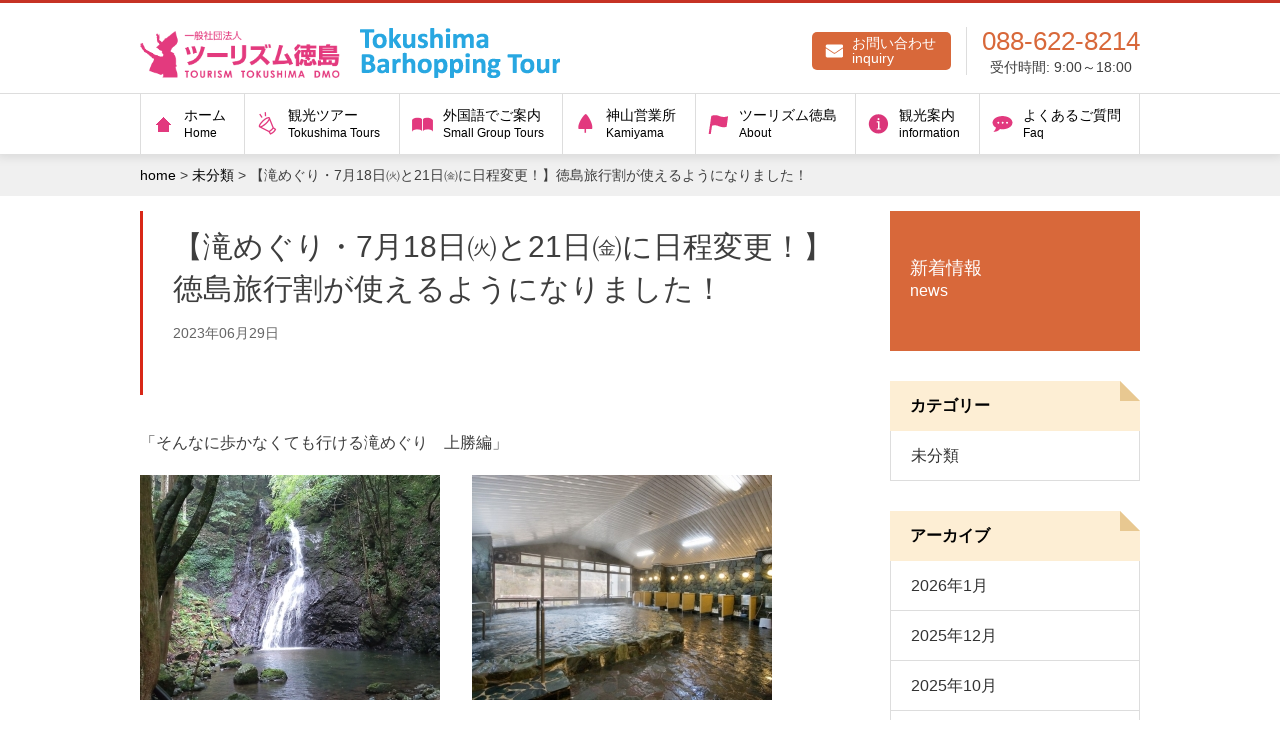

--- FILE ---
content_type: text/html; charset=UTF-8
request_url: https://tokushima-tour.jp/other/1306
body_size: 35668
content:
<!DOCTYPE html>
<html lang="ja" class="no-js no-svg">
<head>
<!-- Global site tag (gtag.js) - Google Analytics -->
<!-- Google tag (gtag.js) -->
<script async src="https://www.googletagmanager.com/gtag/js?id=G-4HJPLEGV2K"></script>
<script>
  window.dataLayer = window.dataLayer || [];
  function gtag(){dataLayer.push(arguments);}
  gtag('js', new Date());

  gtag('config', 'G-4HJPLEGV2K');
</script>
<meta charset="UTF-8">
<meta name="viewport" content="width=device-width, user-scalable=0, initial-scale=1.0, maximum-scale=1,minimum-scale=1">
<meta name="format-detection" content="telephone=no">
<meta name="description" content="見てみ！来てみ！徳島　阿波おどりの本場・徳島！">
<meta name="keywords" content="Small Group Tours,観光,旅行,ツーリズム,徳島,ツーリズム徳島,徳島観光ツアー,阿波踊り">
<meta name="Author" content="tokushima tourism bureau.">
<link rel="alternate" type="application/rss+xml" title="RSS" href="https://tokushima-tour.jp/feed">
<link rel="shortcut icon" href="https://tokushima-tour.jp/mente/wp-content/themes/tokushima-tour/favicon.ico" type="images/x-icon">
<link rel="apple-touch-icon" href="https://tokushima-tour.jp/mente/wp-content/themes/tokushima-tour/apple-touch-icon.png" sizes="180x180">

<title>【滝めぐり・7月18日㈫と21日㈮に日程変更！】徳島旅行割が使えるようになりました！ | ツーリズム徳島</title>
<meta name='robots' content='max-image-preview:large' />
<link rel='dns-prefetch' href='//ajax.googleapis.com' />
<link rel="alternate" type="application/rss+xml" title="ツーリズム徳島 &raquo; フィード" href="https://tokushima-tour.jp/feed" />
<link rel="alternate" type="application/rss+xml" title="ツーリズム徳島 &raquo; コメントフィード" href="https://tokushima-tour.jp/comments/feed" />
<link rel="alternate" title="oEmbed (JSON)" type="application/json+oembed" href="https://tokushima-tour.jp/wp-json/oembed/1.0/embed?url=https%3A%2F%2Ftokushima-tour.jp%2Fother%2F1306" />
<link rel="alternate" title="oEmbed (XML)" type="text/xml+oembed" href="https://tokushima-tour.jp/wp-json/oembed/1.0/embed?url=https%3A%2F%2Ftokushima-tour.jp%2Fother%2F1306&#038;format=xml" />
<style id='wp-img-auto-sizes-contain-inline-css' type='text/css'>
img:is([sizes=auto i],[sizes^="auto," i]){contain-intrinsic-size:3000px 1500px}
/*# sourceURL=wp-img-auto-sizes-contain-inline-css */
</style>
<style id='wp-block-library-inline-css' type='text/css'>
:root{--wp-block-synced-color:#7a00df;--wp-block-synced-color--rgb:122,0,223;--wp-bound-block-color:var(--wp-block-synced-color);--wp-editor-canvas-background:#ddd;--wp-admin-theme-color:#007cba;--wp-admin-theme-color--rgb:0,124,186;--wp-admin-theme-color-darker-10:#006ba1;--wp-admin-theme-color-darker-10--rgb:0,107,160.5;--wp-admin-theme-color-darker-20:#005a87;--wp-admin-theme-color-darker-20--rgb:0,90,135;--wp-admin-border-width-focus:2px}@media (min-resolution:192dpi){:root{--wp-admin-border-width-focus:1.5px}}.wp-element-button{cursor:pointer}:root .has-very-light-gray-background-color{background-color:#eee}:root .has-very-dark-gray-background-color{background-color:#313131}:root .has-very-light-gray-color{color:#eee}:root .has-very-dark-gray-color{color:#313131}:root .has-vivid-green-cyan-to-vivid-cyan-blue-gradient-background{background:linear-gradient(135deg,#00d084,#0693e3)}:root .has-purple-crush-gradient-background{background:linear-gradient(135deg,#34e2e4,#4721fb 50%,#ab1dfe)}:root .has-hazy-dawn-gradient-background{background:linear-gradient(135deg,#faaca8,#dad0ec)}:root .has-subdued-olive-gradient-background{background:linear-gradient(135deg,#fafae1,#67a671)}:root .has-atomic-cream-gradient-background{background:linear-gradient(135deg,#fdd79a,#004a59)}:root .has-nightshade-gradient-background{background:linear-gradient(135deg,#330968,#31cdcf)}:root .has-midnight-gradient-background{background:linear-gradient(135deg,#020381,#2874fc)}:root{--wp--preset--font-size--normal:16px;--wp--preset--font-size--huge:42px}.has-regular-font-size{font-size:1em}.has-larger-font-size{font-size:2.625em}.has-normal-font-size{font-size:var(--wp--preset--font-size--normal)}.has-huge-font-size{font-size:var(--wp--preset--font-size--huge)}.has-text-align-center{text-align:center}.has-text-align-left{text-align:left}.has-text-align-right{text-align:right}.has-fit-text{white-space:nowrap!important}#end-resizable-editor-section{display:none}.aligncenter{clear:both}.items-justified-left{justify-content:flex-start}.items-justified-center{justify-content:center}.items-justified-right{justify-content:flex-end}.items-justified-space-between{justify-content:space-between}.screen-reader-text{border:0;clip-path:inset(50%);height:1px;margin:-1px;overflow:hidden;padding:0;position:absolute;width:1px;word-wrap:normal!important}.screen-reader-text:focus{background-color:#ddd;clip-path:none;color:#444;display:block;font-size:1em;height:auto;left:5px;line-height:normal;padding:15px 23px 14px;text-decoration:none;top:5px;width:auto;z-index:100000}html :where(.has-border-color){border-style:solid}html :where([style*=border-top-color]){border-top-style:solid}html :where([style*=border-right-color]){border-right-style:solid}html :where([style*=border-bottom-color]){border-bottom-style:solid}html :where([style*=border-left-color]){border-left-style:solid}html :where([style*=border-width]){border-style:solid}html :where([style*=border-top-width]){border-top-style:solid}html :where([style*=border-right-width]){border-right-style:solid}html :where([style*=border-bottom-width]){border-bottom-style:solid}html :where([style*=border-left-width]){border-left-style:solid}html :where(img[class*=wp-image-]){height:auto;max-width:100%}:where(figure){margin:0 0 1em}html :where(.is-position-sticky){--wp-admin--admin-bar--position-offset:var(--wp-admin--admin-bar--height,0px)}@media screen and (max-width:600px){html :where(.is-position-sticky){--wp-admin--admin-bar--position-offset:0px}}

/*# sourceURL=wp-block-library-inline-css */
</style><style id='global-styles-inline-css' type='text/css'>
:root{--wp--preset--aspect-ratio--square: 1;--wp--preset--aspect-ratio--4-3: 4/3;--wp--preset--aspect-ratio--3-4: 3/4;--wp--preset--aspect-ratio--3-2: 3/2;--wp--preset--aspect-ratio--2-3: 2/3;--wp--preset--aspect-ratio--16-9: 16/9;--wp--preset--aspect-ratio--9-16: 9/16;--wp--preset--color--black: #000000;--wp--preset--color--cyan-bluish-gray: #abb8c3;--wp--preset--color--white: #ffffff;--wp--preset--color--pale-pink: #f78da7;--wp--preset--color--vivid-red: #cf2e2e;--wp--preset--color--luminous-vivid-orange: #ff6900;--wp--preset--color--luminous-vivid-amber: #fcb900;--wp--preset--color--light-green-cyan: #7bdcb5;--wp--preset--color--vivid-green-cyan: #00d084;--wp--preset--color--pale-cyan-blue: #8ed1fc;--wp--preset--color--vivid-cyan-blue: #0693e3;--wp--preset--color--vivid-purple: #9b51e0;--wp--preset--gradient--vivid-cyan-blue-to-vivid-purple: linear-gradient(135deg,rgb(6,147,227) 0%,rgb(155,81,224) 100%);--wp--preset--gradient--light-green-cyan-to-vivid-green-cyan: linear-gradient(135deg,rgb(122,220,180) 0%,rgb(0,208,130) 100%);--wp--preset--gradient--luminous-vivid-amber-to-luminous-vivid-orange: linear-gradient(135deg,rgb(252,185,0) 0%,rgb(255,105,0) 100%);--wp--preset--gradient--luminous-vivid-orange-to-vivid-red: linear-gradient(135deg,rgb(255,105,0) 0%,rgb(207,46,46) 100%);--wp--preset--gradient--very-light-gray-to-cyan-bluish-gray: linear-gradient(135deg,rgb(238,238,238) 0%,rgb(169,184,195) 100%);--wp--preset--gradient--cool-to-warm-spectrum: linear-gradient(135deg,rgb(74,234,220) 0%,rgb(151,120,209) 20%,rgb(207,42,186) 40%,rgb(238,44,130) 60%,rgb(251,105,98) 80%,rgb(254,248,76) 100%);--wp--preset--gradient--blush-light-purple: linear-gradient(135deg,rgb(255,206,236) 0%,rgb(152,150,240) 100%);--wp--preset--gradient--blush-bordeaux: linear-gradient(135deg,rgb(254,205,165) 0%,rgb(254,45,45) 50%,rgb(107,0,62) 100%);--wp--preset--gradient--luminous-dusk: linear-gradient(135deg,rgb(255,203,112) 0%,rgb(199,81,192) 50%,rgb(65,88,208) 100%);--wp--preset--gradient--pale-ocean: linear-gradient(135deg,rgb(255,245,203) 0%,rgb(182,227,212) 50%,rgb(51,167,181) 100%);--wp--preset--gradient--electric-grass: linear-gradient(135deg,rgb(202,248,128) 0%,rgb(113,206,126) 100%);--wp--preset--gradient--midnight: linear-gradient(135deg,rgb(2,3,129) 0%,rgb(40,116,252) 100%);--wp--preset--font-size--small: 13px;--wp--preset--font-size--medium: 20px;--wp--preset--font-size--large: 36px;--wp--preset--font-size--x-large: 42px;--wp--preset--spacing--20: 0.44rem;--wp--preset--spacing--30: 0.67rem;--wp--preset--spacing--40: 1rem;--wp--preset--spacing--50: 1.5rem;--wp--preset--spacing--60: 2.25rem;--wp--preset--spacing--70: 3.38rem;--wp--preset--spacing--80: 5.06rem;--wp--preset--shadow--natural: 6px 6px 9px rgba(0, 0, 0, 0.2);--wp--preset--shadow--deep: 12px 12px 50px rgba(0, 0, 0, 0.4);--wp--preset--shadow--sharp: 6px 6px 0px rgba(0, 0, 0, 0.2);--wp--preset--shadow--outlined: 6px 6px 0px -3px rgb(255, 255, 255), 6px 6px rgb(0, 0, 0);--wp--preset--shadow--crisp: 6px 6px 0px rgb(0, 0, 0);}:where(.is-layout-flex){gap: 0.5em;}:where(.is-layout-grid){gap: 0.5em;}body .is-layout-flex{display: flex;}.is-layout-flex{flex-wrap: wrap;align-items: center;}.is-layout-flex > :is(*, div){margin: 0;}body .is-layout-grid{display: grid;}.is-layout-grid > :is(*, div){margin: 0;}:where(.wp-block-columns.is-layout-flex){gap: 2em;}:where(.wp-block-columns.is-layout-grid){gap: 2em;}:where(.wp-block-post-template.is-layout-flex){gap: 1.25em;}:where(.wp-block-post-template.is-layout-grid){gap: 1.25em;}.has-black-color{color: var(--wp--preset--color--black) !important;}.has-cyan-bluish-gray-color{color: var(--wp--preset--color--cyan-bluish-gray) !important;}.has-white-color{color: var(--wp--preset--color--white) !important;}.has-pale-pink-color{color: var(--wp--preset--color--pale-pink) !important;}.has-vivid-red-color{color: var(--wp--preset--color--vivid-red) !important;}.has-luminous-vivid-orange-color{color: var(--wp--preset--color--luminous-vivid-orange) !important;}.has-luminous-vivid-amber-color{color: var(--wp--preset--color--luminous-vivid-amber) !important;}.has-light-green-cyan-color{color: var(--wp--preset--color--light-green-cyan) !important;}.has-vivid-green-cyan-color{color: var(--wp--preset--color--vivid-green-cyan) !important;}.has-pale-cyan-blue-color{color: var(--wp--preset--color--pale-cyan-blue) !important;}.has-vivid-cyan-blue-color{color: var(--wp--preset--color--vivid-cyan-blue) !important;}.has-vivid-purple-color{color: var(--wp--preset--color--vivid-purple) !important;}.has-black-background-color{background-color: var(--wp--preset--color--black) !important;}.has-cyan-bluish-gray-background-color{background-color: var(--wp--preset--color--cyan-bluish-gray) !important;}.has-white-background-color{background-color: var(--wp--preset--color--white) !important;}.has-pale-pink-background-color{background-color: var(--wp--preset--color--pale-pink) !important;}.has-vivid-red-background-color{background-color: var(--wp--preset--color--vivid-red) !important;}.has-luminous-vivid-orange-background-color{background-color: var(--wp--preset--color--luminous-vivid-orange) !important;}.has-luminous-vivid-amber-background-color{background-color: var(--wp--preset--color--luminous-vivid-amber) !important;}.has-light-green-cyan-background-color{background-color: var(--wp--preset--color--light-green-cyan) !important;}.has-vivid-green-cyan-background-color{background-color: var(--wp--preset--color--vivid-green-cyan) !important;}.has-pale-cyan-blue-background-color{background-color: var(--wp--preset--color--pale-cyan-blue) !important;}.has-vivid-cyan-blue-background-color{background-color: var(--wp--preset--color--vivid-cyan-blue) !important;}.has-vivid-purple-background-color{background-color: var(--wp--preset--color--vivid-purple) !important;}.has-black-border-color{border-color: var(--wp--preset--color--black) !important;}.has-cyan-bluish-gray-border-color{border-color: var(--wp--preset--color--cyan-bluish-gray) !important;}.has-white-border-color{border-color: var(--wp--preset--color--white) !important;}.has-pale-pink-border-color{border-color: var(--wp--preset--color--pale-pink) !important;}.has-vivid-red-border-color{border-color: var(--wp--preset--color--vivid-red) !important;}.has-luminous-vivid-orange-border-color{border-color: var(--wp--preset--color--luminous-vivid-orange) !important;}.has-luminous-vivid-amber-border-color{border-color: var(--wp--preset--color--luminous-vivid-amber) !important;}.has-light-green-cyan-border-color{border-color: var(--wp--preset--color--light-green-cyan) !important;}.has-vivid-green-cyan-border-color{border-color: var(--wp--preset--color--vivid-green-cyan) !important;}.has-pale-cyan-blue-border-color{border-color: var(--wp--preset--color--pale-cyan-blue) !important;}.has-vivid-cyan-blue-border-color{border-color: var(--wp--preset--color--vivid-cyan-blue) !important;}.has-vivid-purple-border-color{border-color: var(--wp--preset--color--vivid-purple) !important;}.has-vivid-cyan-blue-to-vivid-purple-gradient-background{background: var(--wp--preset--gradient--vivid-cyan-blue-to-vivid-purple) !important;}.has-light-green-cyan-to-vivid-green-cyan-gradient-background{background: var(--wp--preset--gradient--light-green-cyan-to-vivid-green-cyan) !important;}.has-luminous-vivid-amber-to-luminous-vivid-orange-gradient-background{background: var(--wp--preset--gradient--luminous-vivid-amber-to-luminous-vivid-orange) !important;}.has-luminous-vivid-orange-to-vivid-red-gradient-background{background: var(--wp--preset--gradient--luminous-vivid-orange-to-vivid-red) !important;}.has-very-light-gray-to-cyan-bluish-gray-gradient-background{background: var(--wp--preset--gradient--very-light-gray-to-cyan-bluish-gray) !important;}.has-cool-to-warm-spectrum-gradient-background{background: var(--wp--preset--gradient--cool-to-warm-spectrum) !important;}.has-blush-light-purple-gradient-background{background: var(--wp--preset--gradient--blush-light-purple) !important;}.has-blush-bordeaux-gradient-background{background: var(--wp--preset--gradient--blush-bordeaux) !important;}.has-luminous-dusk-gradient-background{background: var(--wp--preset--gradient--luminous-dusk) !important;}.has-pale-ocean-gradient-background{background: var(--wp--preset--gradient--pale-ocean) !important;}.has-electric-grass-gradient-background{background: var(--wp--preset--gradient--electric-grass) !important;}.has-midnight-gradient-background{background: var(--wp--preset--gradient--midnight) !important;}.has-small-font-size{font-size: var(--wp--preset--font-size--small) !important;}.has-medium-font-size{font-size: var(--wp--preset--font-size--medium) !important;}.has-large-font-size{font-size: var(--wp--preset--font-size--large) !important;}.has-x-large-font-size{font-size: var(--wp--preset--font-size--x-large) !important;}
/*# sourceURL=global-styles-inline-css */
</style>

<style id='classic-theme-styles-inline-css' type='text/css'>
/*! This file is auto-generated */
.wp-block-button__link{color:#fff;background-color:#32373c;border-radius:9999px;box-shadow:none;text-decoration:none;padding:calc(.667em + 2px) calc(1.333em + 2px);font-size:1.125em}.wp-block-file__button{background:#32373c;color:#fff;text-decoration:none}
/*# sourceURL=/wp-includes/css/classic-themes.min.css */
</style>
<link rel='stylesheet' id='tourism-style-css' href='https://tokushima-tour.jp/mente/wp-content/themes/tokushima-tour/shared/css/all.css?ver=5.11.2' type='text/css' media='all' />
<link rel='stylesheet' id='theme-style-css' href='https://tokushima-tour.jp/mente/wp-content/themes/tokushima-tour/style.css?ver=1.2' type='text/css' media='all' />
<script type="text/javascript" src="//ajax.googleapis.com/ajax/libs/jquery/2.2.0/jquery.min.js?ver=2.2.0" id="jquery-js"></script>
<script type="text/javascript" src="https://tokushima-tour.jp/mente/wp-content/themes/tokushima-tour/shared/js/jquery.easing.js?ver=1.3" id="jquery-easing-js"></script>
<link rel="https://api.w.org/" href="https://tokushima-tour.jp/wp-json/" /><link rel="alternate" title="JSON" type="application/json" href="https://tokushima-tour.jp/wp-json/wp/v2/posts/1306" /><link rel="canonical" href="https://tokushima-tour.jp/other/1306" />
<link rel='shortlink' href='https://tokushima-tour.jp/?p=1306' />

</head>

<body class="wp-singular post-template-default single single-post postid-1306 single-format-standard wp-theme-tokushima-tour">

<header id="header" class="header">
    <div class="header-inner">
        
        <div class="header-container">
            <div class="header-info">

                <div class="header-title">
                    <h1 id="site-title" class="site-title">
                        <a class="site-title__link" href="https://tokushima-tour.jp/" rel="home">
                            <img class="site-title__image" src="https://tokushima-tour.jp/mente/wp-content/themes/tokushima-tour/images/logo.png" width="300" height="70" alt="一般社団法人 ツーリズム徳島">
                        </a>
                    </h1><!-- .site-title -->
                    <img class="site-entitle__image" src="https://tokushima-tour.jp/mente/wp-content/themes/tokushima-tour/images/logo-en.png" width="200" height="50" alt="Tokushima Barhopping Tour.">
                    <img class="site-sidetitle__image" src="https://tokushima-tour.jp/mente/wp-content/themes/tokushima-tour/images/logo-barhopping.png" width="267" height="20" alt="Tokushima Barhopping Tour.">
                </div><!-- .header-title -->

                <div class="site-contact">
                    <ul class="contact-lists">
                        <li class="contact-list"><a class="contact-list__link" href="/inquiry/">お問い合わせ<br>inquiry</a></li>
                        <li class="contact-list">
                            <span class="contact-list__tel">088-622-8214</span>
                            <span class="contact-list__hour">受付時間: 9:00～18:00</span>
                        </li>
                    </ul>


                    <!--dl class="dl-contact">
                        <dt>資料請求・お問い合わせ<br>ご相談はこちらまで</dt>
                        <dd>
                            <span class="dl-contact__tel">088-622-8214</span>
                            <a href="/inquiry/" class="dl-contact__button">WEBからのお問合せ</a>
                        </dd>
                    </dl -->
                </div><!-- .site-contact -->


                <div class="site-sp-menu">
                    <div class="sp-contact-button"><a class="sp-contact-list__link" href="/inquiry/">お問い合わせ<br>inquiry</a></div>
                    <div class="menu-hamburger">
                        <div class="collapse-button">
                            <span class="menu_bar top"></span>
                            <span class="menu_bar bottom"></span>
                        </div>
                    </div><!-- .menu-hamburger -->
                </div>

            </div><!-- .header-info -->
        </div><!-- .header-container -->
		        <nav id="globalNavi" class="globalNavi-container"><ul class="globalNavi-menu"><li id="menu-item-22" class="gnav-home menu-item menu-item-type-custom menu-item-object-custom menu-item-home menu-item-22"><a href="https://tokushima-tour.jp/" title="Home"><span class="lang-ja">ホーム</span><span class="lang-en">Home</span></a></li>
<li id="menu-item-31" class="gnav-tours menu-item menu-item-type-post_type menu-item-object-page menu-item-31"><a href="https://tokushima-tour.jp/tokushima_tours" title="Tokushima Tours"><span class="lang-ja">観光ツアー</span><span class="lang-en">Tokushima Tours</span></a></li>
<li id="menu-item-30" class="gnav-small-tours menu-item menu-item-type-post_type menu-item-object-page menu-item-30"><a href="https://tokushima-tour.jp/small_group_tours" title="Small Group Tours"><span class="lang-ja">外国語でご案内</span><span class="lang-en">Small Group Tours</span></a></li>
<li id="menu-item-950" class="gnav-kamiyama menu-item menu-item-type-post_type menu-item-object-page menu-item-950"><a href="https://tokushima-tour.jp/kamiyama_tours" title="Kamiyama"><span class="lang-ja">神山営業所</span><span class="lang-en">Kamiyama</span></a></li>
<li id="menu-item-25" class="gnav-bureau menu-item menu-item-type-post_type menu-item-object-page menu-item-has-children menu-item-25"><a href="https://tokushima-tour.jp/tokushima_tourism_bureau" title="About"><span class="lang-ja">ツーリズム徳島</span><span class="lang-en">About</span></a>
<ul class="sub-menu">
	<li id="menu-item-50" class="menu-item menu-item-type-post_type menu-item-object-page menu-item-50"><a href="https://tokushima-tour.jp/tokushima_tourism_bureau/organization">組織概要</a></li>
	<li id="menu-item-51" class="menu-item menu-item-type-post_type menu-item-object-page menu-item-51"><a href="https://tokushima-tour.jp/tokushima_tourism_bureau/travel-business">旅行業務</a></li>
	<li id="menu-item-222" class="menu-item menu-item-type-post_type menu-item-object-page menu-item-222"><a href="https://tokushima-tour.jp/tokushima_tourism_bureau/access">所在地・アクセス</a></li>
</ul>
</li>
<li id="menu-item-1333" class="gnav-information menu-item menu-item-type-post_type menu-item-object-page menu-item-has-children menu-item-1333"><a href="https://tokushima-tour.jp/information" title="information"><span class="lang-ja">観光案内</span><span class="lang-en">information</span></a>
<ul class="sub-menu">
	<li id="menu-item-1337" class="menu-item menu-item-type-custom menu-item-object-custom menu-item-1337"><a href="/mente/wp-content/themes/tokushima-tour/pdf/hotel-list.pdf">ホテル/旅館</a></li>
	<li id="menu-item-1536" class="menu-item menu-item-type-custom menu-item-object-custom menu-item-1536"><a target="_blank" href="https://mercari-shops.com/shops/viDj39q7ep3kdDAVw5ZKRX?_gl=1*1iqpgft*_gcl_au*MTM5NTcyODE3MS4xNjk3NDQ2OTU0*_ga*NjQ2ODg3NDE4LjE2OTc0NDcwOTA.*_ga_4NLR7T2LEN*MTY5ODY1MDk5Ny40LjEuMTY5ODY1MTEwMy4zMC4wLjA">通販ショップ</a></li>
</ul>
</li>
<li id="menu-item-29" class="gnav-faq menu-item menu-item-type-post_type menu-item-object-page menu-item-29"><a href="https://tokushima-tour.jp/faq" title="Faq"><span class="lang-ja">よくあるご質問</span><span class="lang-en">Faq</span></a></li>
</ul></nav>
    </div><!-- .header-inner -->
</header>


<main id="main">

	<div class="topicPath"><div class="container"><!-- Breadcrumb NavXT 7.4.1 -->
<span property="itemListElement" typeof="ListItem"><a property="item" typeof="WebPage" title="Go to ツーリズム徳島." href="https://tokushima-tour.jp" class="home" ><span property="name">home</span></a><meta property="position" content="1"></span> &gt; <span property="itemListElement" typeof="ListItem"><a property="item" typeof="WebPage" title="Go to the 未分類 category archives." href="https://tokushima-tour.jp/category/other" class="taxonomy category" ><span property="name">未分類</span></a><meta property="position" content="2"></span> &gt; <span class="post post-post current-item">【滝めぐり・7月18日㈫と21日㈮に日程変更！】徳島旅行割が使えるようになりました！</span></div></div>    
    <div class="container twocolumn">

        <div class="contents">

        
        <article id="post-1306" class="post-1306 post type-post status-publish format-standard has-post-thumbnail hentry category-other">

            <header class="entry-header">
			    <h2 class="entry-header__title">【滝めぐり・7月18日㈫と21日㈮に日程変更！】徳島旅行割が使えるようになりました！</h2>
                <time class="entry-header__date" datetime="2023-06-29 13:43:38">2023年06月29日</time>
            </header><!-- .entry-header -->

			<div class="entry-content">
				<p>「そんなに歩かなくても行ける滝めぐり　上勝編」</p>
<p><a href="https://tokushima-tour.jp/kamiyama_tours/1280/attachment/%e8%bd%9f%e3%81%ae%e6%bb%9d_1768" rel="attachment wp-att-1285"><img fetchpriority="high" decoding="async" class="alignnone size-medium wp-image-1285" src="https://tokushima-tour.jp/mente/wp-content/uploads/2023/06/a0efd1c5342e8c760d7effd5abfd36f5-300x225.jpg" alt="" width="300" height="225" srcset="https://tokushima-tour.jp/mente/wp-content/uploads/2023/06/a0efd1c5342e8c760d7effd5abfd36f5-300x225.jpg 300w, https://tokushima-tour.jp/mente/wp-content/uploads/2023/06/a0efd1c5342e8c760d7effd5abfd36f5-1024x768.jpg 1024w, https://tokushima-tour.jp/mente/wp-content/uploads/2023/06/a0efd1c5342e8c760d7effd5abfd36f5-768x576.jpg 768w, https://tokushima-tour.jp/mente/wp-content/uploads/2023/06/a0efd1c5342e8c760d7effd5abfd36f5-600x450.jpg 600w, https://tokushima-tour.jp/mente/wp-content/uploads/2023/06/a0efd1c5342e8c760d7effd5abfd36f5.jpg 1200w" sizes="(max-width: 300px) 100vw, 300px" />　　</a><a href="https://tokushima-tour.jp/kamiyama_tours/1280/attachment/%e6%9c%88%e3%82%b1%e8%b0%b7%ef%bc%92f_2" rel="attachment wp-att-1281"><img decoding="async" class="alignnone size-medium wp-image-1281" src="https://tokushima-tour.jp/mente/wp-content/uploads/2023/06/3db4f91497af87004e16d11dcade0b4e-300x225.jpg" alt="" width="300" height="225" srcset="https://tokushima-tour.jp/mente/wp-content/uploads/2023/06/3db4f91497af87004e16d11dcade0b4e-300x225.jpg 300w, https://tokushima-tour.jp/mente/wp-content/uploads/2023/06/3db4f91497af87004e16d11dcade0b4e-600x450.jpg 600w, https://tokushima-tour.jp/mente/wp-content/uploads/2023/06/3db4f91497af87004e16d11dcade0b4e.jpg 711w" sizes="(max-width: 300px) 100vw, 300px" /></a></p>
<p>当初8月21日催行予定でしたが、皆様のご希望で1カ月前倒し。7月18日㈫と21日㈮に日程変更いたしました。そうです、徳島旅行割適用の日程に変えたのです！旅行代金11,000円が、旅行支援補助2,200円＋地域クーポン2,000円で実質6,800円になります。</p>
<p>神山営業所のツアーは、「歩き」が主ですが、このツアーは逆に「そんなに歩かなくても行ける」コースになっています。滝と言うと、山深い場所にあるのが一般的ですが、小型バスで行ける滝ばかりを選びました。滝のマイナスイオン、森林浴もダブルで楽しめますよ。そして、月ケ谷温泉で昼食と入浴。さらに帰りには、勝浦道の駅・よってネ市にも立ち寄ります。</p>
<p>詳しくはこちらをクリック！　→　<a href="https://tokushima-tour.jp/kamiyama_tours/1280"><strong><span style="color: #00ccff;">滝めぐり上勝編</span></strong></a></p>
<p>徳島旅行割は7月22日迄ですが、予算に達し次第終了となりますのでご予約はお早めに。ネット予約だけでなく、お電話でも承りますのでお気軽にご連絡ください。<strong><span style="color: #ff0000;">☎050-5364-3428</span></strong>（0570のナビダイヤルではないのでご安心ください）</p>
<p>&nbsp;</p>
<p>&nbsp;</p>
                			</div><!-- .entry-content -->
            
            <footer class="entry-footer">
                            </footer>

        </article><!-- #post-## -->

<ul class="pager"><li class="previous"><a href="https://tokushima-tour.jp/other/1300" rel="prev">Previous</a></li><li class="next"><a href="https://tokushima-tour.jp/other/1318" rel="next">Next</a></li></ul>
        </div><!-- .contents -->

        <div class="primary">
            <header class="primary-header">
                <h3 class="primary-header__title"><a class="primary-header__title-link" href="/news/">新着情報</a></h3>
                <p class="primary-header__subtitle">news</p>
            </header>
                    <aside id="categories-3" class="widget widget_categories"><h3 class="widget-title">カテゴリー</h3>
			<ul>
					<li class="cat-item cat-item-1"><a href="https://tokushima-tour.jp/category/other">未分類</a>
</li>
			</ul>

			</aside><aside id="archives-3" class="widget widget_archive"><h3 class="widget-title">アーカイブ</h3>
			<ul>
					<li><a href='https://tokushima-tour.jp/date/2026/01'>2026年1月</a></li>
	<li><a href='https://tokushima-tour.jp/date/2025/12'>2025年12月</a></li>
	<li><a href='https://tokushima-tour.jp/date/2025/10'>2025年10月</a></li>
	<li><a href='https://tokushima-tour.jp/date/2025/09'>2025年9月</a></li>
	<li><a href='https://tokushima-tour.jp/date/2025/08'>2025年8月</a></li>
	<li><a href='https://tokushima-tour.jp/date/2025/07'>2025年7月</a></li>
	<li><a href='https://tokushima-tour.jp/date/2025/06'>2025年6月</a></li>
	<li><a href='https://tokushima-tour.jp/date/2025/05'>2025年5月</a></li>
	<li><a href='https://tokushima-tour.jp/date/2025/04'>2025年4月</a></li>
	<li><a href='https://tokushima-tour.jp/date/2025/02'>2025年2月</a></li>
	<li><a href='https://tokushima-tour.jp/date/2025/01'>2025年1月</a></li>
	<li><a href='https://tokushima-tour.jp/date/2024/12'>2024年12月</a></li>
	<li><a href='https://tokushima-tour.jp/date/2024/11'>2024年11月</a></li>
	<li><a href='https://tokushima-tour.jp/date/2024/10'>2024年10月</a></li>
	<li><a href='https://tokushima-tour.jp/date/2024/09'>2024年9月</a></li>
	<li><a href='https://tokushima-tour.jp/date/2024/08'>2024年8月</a></li>
	<li><a href='https://tokushima-tour.jp/date/2024/07'>2024年7月</a></li>
	<li><a href='https://tokushima-tour.jp/date/2024/06'>2024年6月</a></li>
	<li><a href='https://tokushima-tour.jp/date/2024/05'>2024年5月</a></li>
	<li><a href='https://tokushima-tour.jp/date/2024/04'>2024年4月</a></li>
	<li><a href='https://tokushima-tour.jp/date/2024/03'>2024年3月</a></li>
	<li><a href='https://tokushima-tour.jp/date/2024/02'>2024年2月</a></li>
	<li><a href='https://tokushima-tour.jp/date/2024/01'>2024年1月</a></li>
	<li><a href='https://tokushima-tour.jp/date/2023/12'>2023年12月</a></li>
	<li><a href='https://tokushima-tour.jp/date/2023/11'>2023年11月</a></li>
	<li><a href='https://tokushima-tour.jp/date/2023/10'>2023年10月</a></li>
	<li><a href='https://tokushima-tour.jp/date/2023/09'>2023年9月</a></li>
	<li><a href='https://tokushima-tour.jp/date/2023/08'>2023年8月</a></li>
	<li><a href='https://tokushima-tour.jp/date/2023/07'>2023年7月</a></li>
	<li><a href='https://tokushima-tour.jp/date/2023/06'>2023年6月</a></li>
	<li><a href='https://tokushima-tour.jp/date/2023/05'>2023年5月</a></li>
	<li><a href='https://tokushima-tour.jp/date/2023/04'>2023年4月</a></li>
	<li><a href='https://tokushima-tour.jp/date/2023/03'>2023年3月</a></li>
	<li><a href='https://tokushima-tour.jp/date/2023/02'>2023年2月</a></li>
	<li><a href='https://tokushima-tour.jp/date/2023/01'>2023年1月</a></li>
			</ul>

			</aside>        		</div><!-- .primary -->

    </div><!-- .container -->

</main><!-- #main -->

<p id="pageTop">
    <a href="#header"><img width="61" height="39" alt="pageTop" src="https://tokushima-tour.jp/mente/wp-content/themes/tokushima-tour/images/common/pagetop.png"></a>
</p>


<footer id="footer">
    <div class="container">
        <div class="footer-sitemap">
	        <div id="first" class="footer-sitemap__grid footer-logo">
                <p class="footer-logo__title">
                    <a class="footer-logo__link" href="/">
                        <img class="footer-logo__image" src="https://tokushima-tour.jp/mente/wp-content/themes/tokushima-tour/images/logo.png" width="300" height="70" alt="一般社団法人 ツーリズム徳島">
                    </a>
                </p>
                <p class="footer-address">〒770-0833<br>徳島県徳島市一番町三丁目29-4<br>TEL:088-622-8214<br><a href="mailto:info@tokushima-tour.jp">info@tokushima-tour.jp</a></p>
	        </div>
	        <div id="second" class="footer-sitemap__grid footer-nav">
	            <h3 class="footer-nav__title"><a class="footer-nav__title-link" href="/tokushima_tourism_bureau/">ツーリズム徳島</a></h3>
	            <ul class="footer-nav__lists">
	                <li class="footer-nav__list"><a class="footer-nav__link" href="/tokushima_tourism_bureau/organization">組織概要</a></li>
	                <li class="footer-nav__list"><a class="footer-nav__link" href="/tokushima_tourism_bureau/travel-business">旅行業務</a></li>
	                <li class="footer-nav__list"><a class="footer-nav__link" href="/tokushima_tourism_bureau/access">所在地・アクセス</a></li>
	            </ul>
	        </div>
	        <div id="third" class="footer-sitemap__grid footer-nav">
	            <h3 class="footer-nav__title"><a class="footer-nav__title-link" href="/traveler_reviews/">レビュー</a></h3>
	            <ul class="footer-nav__lists">
	                <li class="footer-nav__list"><a class="footer-nav__link" href="/traveler_reviews/lang/ja">お客様の声</a></li>
	                <li class="footer-nav__list"><a class="footer-nav__link" href="/traveler_reviews/lang/en">Traveler Reviews</a></li>
	            </ul>
	        </div>
	        <div id="fourth" class="footer-sitemap__grid footer-nav">
	            <h3 class="footer-nav__title"><a class="footer-nav__title-link" href="/articles/">記事・ファイル</a></h3>
	            <ul class="footer-nav__lists">
	                <li class="footer-nav__list"><a class="footer-nav__link" href="/articles/genre/media">掲載記事</a></li>
	                <li class="footer-nav__list"><a class="footer-nav__link" href="/articles/genre/awaodori">阿波おどり情報</a></li>
	            </ul>
	        </div>
	        <div id="fifth" class="footer-sitemap__grid footer-nav">
	            <h3 class="footer-nav__title"><a class="footer-nav__title-link" href="/inquiry/">お問い合わせ</a></h3>
	            <ul class="footer-nav__lists">
	                <li class="footer-nav__list"><a class="footer-nav__link" href="/inquiry/ja-inquiry">お問い合わせ</a></li>
	                <li class="footer-nav__list"><a class="footer-nav__link" href="/inquiry/en-inquiry">Inquiry</a></li>
	            </ul>
	        </div>
        </div><!-- .sitemapNavi -->
        <p class="footer__copyright">copyright &copy; tokushima tourism bureau. all right reserved.</p>
    </div><!-- .container --> 
</footer><!-- #footer -->

<script type="speculationrules">
{"prefetch":[{"source":"document","where":{"and":[{"href_matches":"/*"},{"not":{"href_matches":["/mente/wp-*.php","/mente/wp-admin/*","/mente/wp-content/uploads/*","/mente/wp-content/*","/mente/wp-content/plugins/*","/mente/wp-content/themes/tokushima-tour/*","/*\\?(.+)"]}},{"not":{"selector_matches":"a[rel~=\"nofollow\"]"}},{"not":{"selector_matches":".no-prefetch, .no-prefetch a"}}]},"eagerness":"conservative"}]}
</script>
<script type="text/javascript" src="https://tokushima-tour.jp/mente/wp-includes/js/comment-reply.min.js?ver=6.9" id="comment-reply-js" async="async" data-wp-strategy="async" fetchpriority="low"></script>
<script type="text/javascript" src="https://tokushima-tour.jp/mente/wp-content/themes/tokushima-tour/shared/js/pagescroller.js?ver=1.0.0" id="pagescroller-js"></script>
<script type="text/javascript" src="https://tokushima-tour.jp/mente/wp-content/themes/tokushima-tour/shared/js/script.js?ver=1.0.0" id="script-all-js"></script>
<script type="text/javascript" src="https://tokushima-tour.jp/mente/wp-content/themes/tokushima-tour/shared/js/qa.js?ver=1.0.0" id="qa-js"></script>
<script type="text/javascript" src="https://tokushima-tour.jp/mente/wp-content/themes/tokushima-tour/shared/js/spmenu.js?ver=4.1.6" id="spmenu-js"></script>

</body>
</html>


--- FILE ---
content_type: text/css
request_url: https://tokushima-tour.jp/mente/wp-content/themes/tokushima-tour/style.css?ver=1.2
body_size: 2583
content:
@charset "utf-8";
/*
Theme Name: 一般社団法人 ツーリズム徳島
Theme URI: http://f-deal.jp/
Description: wordpress5.2.4でテスト
Author: Y.N
Version: 1.2
License: GNU General Public License v2 or later
License URI: http://www.gnu.org/licenses/gpl-2.0.html
*/

@import url('shared/css/base.css');
@import url('shared/css/component.css');
@import url('shared/css/comment.css');
@import url('shared/css/forms.css');
@import url('shared/css/layout-0-1.css');

@import url('shared/css/globalnavi.css');
@import url('shared/css/wp.css');
/*@import url('shared/css/comment.css');*/
/*@import url('shared/css/wp-pagenavi.css');*/
@import url('shared/css/widget.css');
@import url('shared/css/official.css');

/*----------------------------------------

	Entry-Content 

----------------------------------------*/

/*
.entry-content a {
	text-decoration: none;
}

.entry-content a:link {
	color: #008ccf;
}

.entry-content a:visited {
	color: #008ccf;
}

.entry-content a:hover {
	text-decoration: underline;
	color: #28864e;
}

.entry-content p {
	line-height: 1.6;
}
*/

/*
.entry-content h1 ,
.entry-content h2 ,
.entry-content h3 ,
.entry-content h4 ,
.entry-content h5 ,
.entry-content h6 {
    font-weight: normal;	
}

.entry-content h1 {
	margin-bottom: 1em;
	padding: 5px 10px 5px 13px;
	font-size: 122%;
	color: #333333;
	border-left: 4px solid #333333;
	border-top: 1px solid #dddddd;
	border-right: 1px solid #dddddd;
	border-bottom: 1px solid #dddddd;
}
*/

/*
.entry-content h2 {
	margin: 0 0 25px 0;
	padding: 0 0 0 11px;
	line-height: 35px;
	font-size: 100%;
	font-weight: bold;
	color: #ffffff;
	background: transparent
		url('images/common/bg_h2.gif') 
		no-repeat left bottom;
}
*/


/*
.entry-content h3 {
	margin-bottom: 1.2em;
	padding: 2px 0px;
	font-size: 100%;
	color: #333333;
	border-bottom: 1px solid #dddddd;
}

.entry-content h4 {
	margin-bottom: 1em;
	font-size: 100%;
}

.entry-content h5 {
	margin-bottom: 1em;
	font-size: 100%;
}

.entry-content h6 {
	margin-bottom: 1em;
	font-size: 100%;
}
*/

/*
.entry-summary ul ,
.entry-content ul {
	margin: 1em 0.8em;
	list-style-type: none;
}

.entry-summary ul li ,
.entry-content ul li {
	padding-left: 13px;
    background: transparent
		url('images/point01.gif') 
		no-repeat left 7px;
}
*/

/* body.category .post */ /* カテゴリー */
/* body.page .page     */ /* 固定ページ */
/* body.single .post   */ /* 投稿ページ */
/* body.archive .post  */ /* 月別、カテゴリーアーカイブ */

body.single .post   ,           /* 投稿ページ */
body.page-category-news .post , /* カテゴリーnews */
body.archive .post {            /* アーカイブ */
}




--- FILE ---
content_type: text/css
request_url: https://tokushima-tour.jp/mente/wp-content/themes/tokushima-tour/shared/css/component.css
body_size: 9914
content:
@charset "utf-8";

/*----------------------------------------
	Tables
----------------------------------------*/

/* Border Bottom
----------------------------------------*/

table.borderbottom {
	border-width: 0px;
}

table.borderbottom th ,
table.borderbottom td {
    border-width: 0 0 1px 0;
}

/* no Border
----------------------------------------*/

table.bordered {
	border-width: 0px;
}

table.bordered th ,
table.bordered td {
    border-width: 0px;
}

/*----------------------------------------
	Image Floating
----------------------------------------*/

.imgL {
	margin: 5px 15px 15px 0;
	float: left;
}

.imgR {
	margin: 5px 0 0 15px;
	float: right;
}

.extra {  
    display: block;  
    overflow: hidden;  
}

/*----------------------------------------
	Floating Clear
----------------------------------------*/
.clear {
	clear: both;	
}

/*----------------------------------------
	List Setting
----------------------------------------*/

/* 第一階層のみlist-style-noneとして場合
---------------------------------------*/
.unstyle {
    list-style: none outside none;
    margin-left: 0;
}

/*----------------------------------------
	Inline List
----------------------------------------*/

ul.inline ,
ol.inline {
    list-style: none outside none;
    margin-left: 0;
}

ul.inline li ,
ol.inline li {
    display: inline;
    margin : 0px 5px 0px 0px;
    padding: 0px 0px 0px 10px;
	line-height: 1;  
    border-left: 1px solid #999999;
}

ul.inline li:first-child ,
ol.inline li:first-child {
	border-left: none;
}

/* Navigationの場合
----------------------------------*/
nav ul ,
nav ul li {
	margin : 0;
	padding: 0;
    list-style: none outside none;
}

nav ul li {
}

/* asideの場合
----------------------------------*/
aside ul ,
aside ul li {
    list-style: none outside none;
}


/* VirticalList
-------------------------------*/

ul.navi ,
ul.navi li {
	margin : 0;
	padding: 0;
    list-style: none outside none;
}

/*----------------------------------------
	Other
----------------------------------------*/

.hide {
	display: none;
}

/*-----------------------------------------------
	Header search form
-------------------------------------------------*/
/*
#search-form {
	width: 180px;
	height: 34px;
	position: relative;
	margin: 0;
	padding: 0;
	background-color: transparent;
}
#search-form form{
	margin: 0;
	padding: 0;
}
#search-form input#s[type="text"]{
	width: 100%;
    padding: 4px 32px 4px 12px;
    border-radius: 0px;
}

#search-form #searchsubmit {
	background-color: transparent;
	border: none;
	margin: 0;
	padding: 0;
	width: 17px;
	height: 18px;
	position: absolute;
	top: 8px;
	right: 10px;
}

/*-----------------------------------------------
	eyecatch summary
-------------------------------------------------*/


.media {
    overflow: hidden;
}
.media__image {
    float: left;
    margin-right: 10px;
}
/* overflow: hidden することで2列となる */
.media__text {
    overflow: hidden;
}
.media-reverse .media__text {
}
.media-reverse .media__image {
    float: right;
    margin-right: 0px;
    margin-left: 10px;
}

/*
.media {
    overflow: hidden;
}
.media__image {
    float: left;
	width: 30%;
}
.media__text {
	padding-left: 30px;
	float: right;
	width: 70%;
}

.media-reverse .media__text {
	padding-left: 0;
	padding-right: 30px;
	float: left;
}
.media-reverse .media__image {
    float: right;
}
*/

.media__text h3 {
    border-bottom: 1px solid #cccccc;
    margin: 8px 0 18px;
    padding-bottom: 6px;
}


/*-----------------------------------------------
    display: Tableによる横並び
-------------------------------------------------*/
.nav_table {
    display: table;
    width: 100%;
    background: #FFF;
	margin: 0;
	padding-left: 15px;
	padding-right: 15px;
}
.nav__item {
    display: table-cell;
    text-align: center;
    vertical-align: middle;
}
.nav__item + .nav__item {
    border-left: 1px solid #CCC;
}
.nav__item a {
    display: block;
    padding: 15px 0;
    color: #666;
    text-decoration: none;
    font-size: 14px;
}

/*-----------------------------------------------
	eyecatch summary
-------------------------------------------------*/
/*
.imgList .image ,
.imgList .text {
	float: left;
}

.imgList .image {
	width: 337px;
}

.imgList .text {
	padding: 0 30px;
	width: 553px;
}

/*-----------------------------------------------
	dt dd 横並び
-------------------------------------------------*/
/*
.dl-horizontal {
	border-bottom: 1px dotted #000000;
}
.dl-horizontal dt {
	clear: left;
	float: left;
	width: 10em;
	text-align: left;
	padding: 0.8em 0 0 0;
	margin: 0 0 0.8em;
	border-top: 1px dotted #000000;
}

.dl-horizontal dd {
	margin: 0 0 0.8em 10em;
	padding: 0.8em 0 0 1.3em;
	border-top: 1px dotted #000000;
}


/*-----------------------------------------------
	dt dd 横並び
-------------------------------------------------*/
.dl-flex {
  /*
  display:flex;
  flex-wrap: wrap;
  border: 1px solid #ccc;
  border-top: none;
  -webkit-box-align: stretch;
     -ms-flex-align: stretch;
        align-items: stretch;
  */

    display: -webkit-flex;
    display: flex;
    -webkit-flex-wrap: wrap;
        -ms-flex-wrap: wrap;
            flex-wrap: wrap;
    flex-wrap: wrap;
/*
    -webkit-justify-content: space-between;
            justify-content: space-between;
*/
    border-left: 1px solid #ccc;
    border-right: 1px solid #ccc;
    border-bottom: 1px solid #ccc;

}
.dl-flex dt{
    background: #f0f0f0;
    width: 30%;
    margin: 0;
    padding: 10px;
    box-sizing: border-box;
    border-top: 1px solid #ccc; 
}
.dl-flex dd{
    padding: 10px;
    margin: 0;
    border-left: 1px solid #ccc;
    border-top: 1px solid #ccc; 
    width: 70%;
    background: #fff;
    box-sizing: border-box;
}

@media screen and (max-width: 767px) {

    .dl-flex{
        flex-flow: column nowrap;
    }

    .dl-flex dt,
    .dl-flex dd{
        width: 100%;
    }

    .dl-flex dd{
        border-left: none;
    }
}

/*-----------------------------------------------
	pagination
-------------------------------------------------*/

.pagination {
    display: inline-block;
    margin: 20px 0;
    padding-left: 0;
}

.pagination > li {
    display: inline;
}

.pagination > li > a,
.pagination > li > span {
    background-color: #fff;
    border: 1px solid #ddd;
    color: #333333;
    float: left;
    line-height: 1.42857;
    margin-left: -1px;
    padding: 6px 12px;
    position: relative;
    text-decoration: none;
}

.pagination > li:first-child > a,
.pagination > li:first-child > span {
    margin-left: 0;
}

.pagination > li > a:hover,
.pagination > li > a:focus{
    background-color: #eee;
    border-color: #ddd;
    color: #333333;
    z-index: 3;
}

.pagination > li > .current,
.pagination > li > .current *:hover,
.pagination > li > .current *:focus {
   	background-color: #333333;
    border-color: #333333;
    color: #fff;
    cursor: default;
    z-index: 2;
}

/*-----------------------------------------------
	Panel setting
-------------------------------------------------*/

.panel {
    background-color: #fff;
    border: 1px solid #e6e6e6;
    border-radius: 4px;
    box-shadow: 0 1px 1px rgba(0, 0, 0, 0.05);
    margin-bottom: 20px;
}
.panel {
    box-shadow: 0 1px 2px rgba(0, 0, 0, 0.05);
}
.panel-heading {
    border-bottom: 1px solid transparent;
    border-top-left-radius: 3px;
    border-top-right-radius: 3px;
    padding: 10px 15px;
}
.panel-title {
    color: inherit;
    font-size: 16px;
    margin-bottom: 0;
    margin-top: 0;
}
.panel-body {
    padding: 15px;
}

.panel-default {
    border-color: #ddd;
}
.panel-default > .panel-heading {
    background-image: linear-gradient(to bottom, #f5f5f5 0px, #e8e8e8 100%);
    background-repeat: repeat-x;
}


/*-----------------------------------------------
	Bread Crumb Setting
-------------------------------------------------*/
/*
.topicPath {
	font-size: 12px;
    margin: 20px 0 20px 0px;
    padding: 0;
}
/*
.topicPath {
	font-size: 13px;
    line-height: 1;
    margin: 20px 0 50px 0px;
    padding: 15px 0 15px;
	position: relative;
	border-bottom: 1px solid #a7a7a7;
}
.topicPath:after {
	position: absolute;
	bottom: -2px;
	left: 0;
	z-index: 2;
	content: '';
	width: 25%;
	height: 3px;
	background-color: #808080;
}

.topicPath ul {
    list-style-type: none;
    margin: 0;
    padding: 0;
}

.topicPath ul li {
    float: left;
    margin: 0 7px 0 0;
    padding: 0;
}

.topicPath ul li {
	color: #333333;
    padding: 0 0 0 14px;
	background: transparent
	    url('../../images/common/topicpath.png')
		no-repeat left center;
}

.topicPath ul li:first-child {
    padding: 0;
	background-image: none;
}

.topicPath ul li.home a {
    text-transform: uppercase;
}

.topicPath ul li a {
	color: #333333;
}

.topicPath ul li a:link ,
.topicPath ul li a:visited {
	color: #333333;
}

.topicPath ul li a:hover {
	color: #009844;
}

.topicPath ul { zoom: 1; }
.topicPath ul:before,
.topicPath ul:after { content: ""; display: table; height: 0;}
.topicPath ul:after { clear: both; }

/*---------------------------------------
	Page Top
----------------------------------------*/

#pageTop {
	margin: 0 auto;
	padding: 0;
	width: 61px;
	height: 39px;
	display: block;
	position: static;
	text-align: center;
}

#pageTop a {
	display: block;
}

@media screen and (min-width: 767px) {
    #pageTop {
        margin: 0;
        padding: 0;
        width: 61px;
        height: 39px;
        right: 25px;
        bottom: 120px;
        position: fixed;
        z-index: 1000;
        display: none;
    }
}
/*----------------------------------------
    Clearfix
----------------------------------------*/
/*
.clearfix:after {
    content:"";
    display:block;
    clear:both;
}

.topicPath ul:after ,
.wrap:after ,
.section:after ,
section:after ,
article:after ,
#localNavi:after ,
#footer:after { 
    content:"";
    display:block;
    clear:both;
}

.cateNavi ul:after { 
    content:"";
    display:block;
    clear:both;
}
*/

--- FILE ---
content_type: text/css
request_url: https://tokushima-tour.jp/mente/wp-content/themes/tokushima-tour/shared/css/layout-0-1.css
body_size: 26681
content:
@charset "utf-8";
/*
Theme Name: 
Theme URI: http://f-deal.jp/
Description:
Author: Y.N
Version: 1.0
Template: 
*/
/*
body {
    font-family: -apple-system, BlinkMacSystemFont, "Helvetica Neue", "Segoe UI","ヒラギノ角ゴ Pro W3","Hiragino Kaku Gothic Pro", "ヒラギノ角ゴ ProN W3", Hiragino Kaku Gothic ProN, "メイリオ", Meiryo, "ＭＳ Ｐゴシック", "MS PGothic", Arial, sans-serif;
    font-weight: 400;
	color      : #000000;
}
*/

/* windows chromeでyu gothicが細くなるのを防ぐ */
@font-face {
  font-family: "Original Yu Gothic";
  src: local("Yu Gothic Medium");
  font-weight: 100;
}
@font-face {
  font-family: "Original Yu Gothic";
  src: local("Yu Gothic Medium");
  font-weight: 200;
}
@font-face {
  font-family: "Original Yu Gothic";
  src: local("Yu Gothic Medium");
  font-weight: 300;
}
@font-face {
  font-family: "Original Yu Gothic";
  src: local("Yu Gothic Medium");
  font-weight: 400;
}
@font-face {
  font-family: "Original Yu Gothic";
  src: local("Yu Gothic Bold");
  font-weight: bold;
}

body {
	font-family: -apple-system, BlinkMacSystemFont, "Segoe UI", Roboto, YuGothic, "Hiragino Sans", "Noto Sans CJK JP", "Original Yu Gothic", "Yu Gothic", sans-serif, "Apple Color Emoji", "Segoe UI Emoji", "Segoe UI Symbol", "Noto Sans Emoji";
    /* Yu Gothic無
    font-family: -apple-system, BlinkMacSystemFont, "Segoe UI", Roboto, "Hiragino Sans", "Noto Sans CJK JP", sans-serif, "Apple Color Emoji", "Segoe UI Emoji", "Segoe UI Symbol", "Noto Sans Emoji";
    font-family: -apple-system, BlinkMacSystemFont, Arial, Roboto, "Hiragino Sans", "Noto Sans CJK JP", sans-serif, "Apple Color Emoji", "Segoe UI Emoji", "Segoe UI Symbol", "Noto Sans Emoji";
    */
    font-weight: 400;
}

::selection {
    background: none repeat scroll 0 0 #bfe2e8;
    color: #333333;
    text-shadow: none;
}

::-moz-selection {
    background: none repeat scroll 0 0 #bfe2e8;
    color: #333333;
    text-shadow: none;
}

a::selection {
    background: none repeat scroll 0 0 #EEEEEE;
    color: #FF3333;
    text-shadow: none;
}

a::-moz-selection {
    background: none repeat scroll 0 0 #EEEEEE;
    color: #FF3333;
    text-shadow: none;
}

/*----------------------------------------
	Font Family
----------------------------------------*/

.mincho {
	font-family: "YuMincho", "Yu Mincho", "ヒラギノ明朝 ProN W3", "HiraMinProN-W3", "HG明朝E", "ＭＳ Ｐ明朝", "MS PMincho", "MS 明朝", serif;
}

/*----------------------------------------
	HyperLink
----------------------------------------*/

a {
    color: #000000;
    text-decoration: none;
}

a, input {
    -webkit-transition-duration: 0.2s;
            transition-duration: 0.2s;
    -webkit-transition-property: background-color, color;
            transition-property: background-color, color;
    -webkit-transition-timing-function: ease;
            transition-timing-function: ease;
}

a:hover,
a:focus {
    /*color: #23527c;*/
    /*color: #7a3f00;*/
	color: #009fe7;
    text-decoration: none;
}

a:focus {
    outline: thin dotted;
    outline: 5px auto -webkit-focus-ring-color;
    outline-offset: -2px;
}

a {
    -webkit-tap-highlight-color:rgba(245,78,150,0.3);
}

/*----------------------------------------
	Image
----------------------------------------*/

img {}

.img-responsive,
.thumbnail > img,
.thumbnail a > img {
    display: block;
    max-width: 100%;
    height: auto;
}

.img-rounded {
    border-radius: 6px;
}

.img-circle {
    border-radius: 50%;
}

/*----------------------------------------
	Common
----------------------------------------*/
hr {
    margin-top: 20px;
    margin-bottom: 20px;
    border: 0;
    border-top: 1px solid #eee;
}

.radius {
    border-radius: 8px;
}

.widget img {
    display: block;
    width: 100%;
    height: auto;
    line-height: 0;
}

.caution {
	font-size: 12px;
	color: #e60012;
}

/*	Text position
----------------------------------------*/
.text-right {
    text-align: right;
}

.text-left {
    text-align: left;
}

.text-center {
    text-align: center;
}

/*  Display & 改行処理
----------------------------------------*/

.d-inline {
    display: inline;	
}
.d-inline-block {
    display: inline-block;	
}
.d-block {
    display: block;	
}
.d-flex {
    display: flex;	
}
.d-none {
    display: none;	
}

/* スマホ
----------------------------------------*/
.d-sp-inline-block {
	display: inline-block;	
}

.d-sp-block {
	display: block;	
}

.d-sp-none {
	display: none;	
}

@media screen and (min-width: 964px) {

    .d-pc-inline-block {
        display: inline-block;	
    }
	.d-pc-block {
	    display: block;	
	}
    .d-pc-flex {
        display: flex;	
    }
    .d-pc-none {
	    display: none;	
    }
}
/*	Flex box共通
----------------------------------------*/

.align-items-center {
	-webkit-align-items: center;
			align-items: center;
}


/**
 * flex: 設定値
 * 
 * flex: none; flex: 0 0 auto;
 * flex: auto; flex: 1 1 auto;
 * 規定値      flex: 0 1 auto;
 *
 */

/*---------------------------------------
	IE11対応 フッター固定
----------------------------------------*/
/*========================================
    
    Layout setting

========================================*/

html, body {
    margin: 0;
    padding: 0;
    height: 100%; /* IE11 */
}

body {
    display: -webkit-flex;
    display: flex;
    -webkit-flex-direction: column;
            flex-direction: column;
}

#main {
	-webkit-flex: 1 0 auto;
	        flex: 1 0 auto;
	width: 100%;
	min-height: 1%; /* IE11 */
}

#header ,
#footer {
	flex: none;
}

.signage {
	/* IE 画像のレスポンシブで下に空白ができる */
	flex: none;
}

.topicPath {
	/* これが無いと IEで崩れる */
	flex: none;
}

#pageTop {
    flex: none;
}

/*	Global
----------------------------------------*/

.container {
	margin-left  : auto;
	margin-right : auto;
	padding-left : 15px;
	padding-right: 15px;
}

.row {
    margin-left : -15px;
    margin-right: -15px;
	overflow: hidden;
}

@media screen and (min-width:964px) {

	.container {
		max-width: 1030px;
	}

}

/* 2Layout
----------------------------------------*/

#main > .container {
	padding-top: 15px;
	padding-bottom: 15px;

    display: -webkit-flex;
    display: flex;
    -webkit-flex-direction: column;
            flex-direction: column;
}

.contents {
	background-color: #ffffff;
}

.primary {
	margin-top: 50px;
}


@media only screen and (min-width: 767px) {

    #main > .container.twocolumn {
        -webkit-flex-direction: row;
                flex-direction: row;
    }
    
	.contents {
        padding-bottom: 50px;
        flex: 1 1 0%;
        order: 1;
    }

    .primary {
		flex: 0 0 250px;
        margin-left: 50px;
		margin-top: 0;
        order: 2;
    }

}


/*-------------------------------------*/

/*========================================
    
    Layout setting

========================================*/

.topicPath {
	background-color: #f0f0f0;
	font-size: 14px;
    margin: 0;
    padding: 10px 0;
}

/*---------------------------------------
	Global Navigation
----------------------------------------*/
.header ,
.header-inner {
    width: 100%;
    height: 75px;
}

.header-inner {
	border-top: 3px solid #f20000;
	border-top: 3px solid #C63224;
    position: fixed;
    top: 0;
    left: 0;
	background-color: #ffffff;
	-webkit-box-shadow: rgba(0, 0, 0, 0.1) 0px 0px 10px 3px;
            box-shadow: rgba(0, 0, 0, 0.1) 0px 0px 10px 3px;

    -webkit-transition: background .44s .2s cubic-bezier(0.52, 0.16, 0.24, 1),height .56s cubic-bezier(0.52, 0.16, 0.24, 1);
            transition: background .44s .2s cubic-bezier(0.52, 0.16, 0.24, 1),height .56s cubic-bezier(0.52, 0.16, 0.24, 1);
	z-index: 9999;
}

/*#header.is-open */
/* 開く時の処理 */
html.collapsed .header-inner {
    height: 100%;
    background-color: #ffffff;
	
    -webkit-transition: background .36s cubic-bezier(0.32, 0.08, 0.24, 1),height .56s cubic-bezier(0.52, 0.16, 0.24, 1);
            transition: background .36s cubic-bezier(0.32, 0.08, 0.24, 1),height .56s cubic-bezier(0.52, 0.16, 0.24, 1);
}

@media screen and (min-width: 964px) {

	.header ,
	.header-inner {
		height: 154px;
        -webkit-transition: none;
                transition: none;
	}
}
/*
.header {
    width: 100%;
    height: 154px;
}

.header-inner {
	border-top: 3px solid #4093e9;
	border-top: 3px solid #F90;
    width: 100%;
    position: fixed;
    top: 0;
    left: 0;
    height: 154px;
    z-index: 100;
	background-color: #ffffff;
	-webkit-box-shadow: rgba(0, 0, 0, 0.1) 0px 0px 10px 3px;
            box-shadow: rgba(0, 0, 0, 0.1) 0px 0px 10px 3px;
}
*/


/**/
.header-container {
	max-width: 1030px;
	margin-left  : auto;
	margin-right : auto;
	
	padding-left : 15px;
	padding-right: 15px;
    
    position: relative;
	height: 100%;
}

.header-info {
	width: 100%;
	/*
	position: absolute;
	left: 0;
	top: 13px;
	*/
	/*padding: 0 10px;*/
	padding-top: 10px;

	display: -webkit-flex;
	display: flex;
    -webkit-justify-content: space-between;
            justify-content: space-between;
	-webkit-align-items: center;
	        align-items: center;
    -webkit-transition: all .3s ease;
            transition: all .3s ease;
}

@media screen and (min-width: 964px) {
    .header-info {
	    /*
		top: 23px;
		*/
		padding: 0;
		padding-top: 23px;
    }
}

.site-title {
	text-align: center;
	margin: 0;
	width: auto;
	line-height: 1;
    -webkit-transition: all .3s ease;
            transition: all .3s ease;
}

.site-title__link {
	display: block;
	width: 200px;
	color: #000;
	line-height: 1;
	font-size: 0px;
	width: 150px;
	margin-bottom: 8px;
}

.site-entitle__image {
	display: none;
}

.site-sidetitle__image {
	display: block;
	width: 160px;
	height: auto;
}


.site-title__image {
	max-width: 100%;
	height: auto;
}

.site-title a:hover {
	text-decoration: none;
	color: #000000;
}

/* 神山営業所 タイトル
-----------------------------------------*/
.site-title__kamiyama {
	display: none;
}

/* 神山営業所 サブタイトル
-----------------------------------------*/
.site-sidetitle__kamiyama {
	font-size: 11px;
	font-weight: bold;
	background-color: #009534;
	color: #fff;
	border-radius: 4px;
	text-align: center;
	line-height: 1.3;
}

/* site-contact
-----------------------------------------*/
.site-contact {
	display: none;
}

@media screen and (min-width: 1000px) {

    .header-title {
        width: auto;
		display: -webkit-flex;
		display: flex;
		align-items: flex-end;
    }

	.site-title__link {
		width: 200px;
		margin-bottom: 0;
	}

	.site-title__kamiyama ,
	.site-entitle__image {
		display: block;
		margin-left: 20px;	
		margin-top: 2px;
	}

	.site-sidetitle__kamiyama ,
	.site-sidetitle__image {
    	display: none;	
	}
}

.header-title-kamiyama {
	width: auto;
	display: -webkit-flex;
	display: flex;
	align-items: flex-end;
}


.site-sp-menu {
	display: -webkit-flex;
	display: flex;
	-webkit-flex-wrap: wrap;
			flex-wrap: wrap;
	-webkit-align-items: center;
			align-items: center;
}

.sp-contact-list__link {
	position: relative;
	display: block;
	font-size: 0;
	border-radius: 50%;
	width: 33px;
	height: 33px;
	background-color: #D8683A;
	margin-right: 12px;
}

.sp-contact-list__link-kamiyama {
	background-color: #009534;
}

.sp-contact-list__link::before {
	content: "";
	background-image: url('../../images/common/icon_contact_white.png');
	margin: 0;
	position: absolute;
	display: block;
	line-height: 1;
	font-size: 0;

	top: 50%;
	left: 50%;
	transform: translate(-50%, -50%);
	background-color: transparent;
	background-position: 0 0;
	background-repeat: no-repeat;
	background-size: 25px 26px;
	width: 25px;
	height: 26px;		
}

.sp-contact-list__link:hover {
	background-color: #000;
	color: #fff;
}


@media screen and (min-width: 964px) {


    /* .sp-contact-button {
		display: none;
	} */

    .site-sp-menu {
		display: none;
    }

	.site-contact {
		display: block;
    }
/*
    .service-eria {
        border-bottom: 1px solid #ccc;
        font-size: 12px;
        text-align: center;
        margin: 0;
        padding: 2px;
    }

    .service-eria:before {
        content: "\f0d1";
	    color: #34a3f7;
	    display: inline-block;
        font-family: "Font Awesome 5 Free";
        font-weight: 900;
        font-style: normal;
        margin: 0 1em 0 0;
        text-decoration: none;
    }
*/

    .contact-lists {
        display: -webkit-flex;
        display: flex;
        -webkit-flex-wrap: wrap;
                flex-wrap: wrap;
        -webkit-justify-content: space-between;
                justify-content: space-between;
	    -webkit-align-items: center;
                align-items: center;
        border: none;
		list-style-type: none;
	    margin: 0;
		padding: 0;
    }

	.contact-lists > * + * {
		margin-left: 15px;
		border-left: 1px solid #ddd;
		padding-left: 15px;
	}

	.contact-list__link {
	    display: block;
		position: relative;
		background-color: #D8683A;
		color: #fff;
		border-radius: 5px;
		padding: 4px 15px 4px 40px;
        font-size: 14px;
		text-align: left;
		font-weight: 400;
		line-height: 1.1;
	}

	.contact-list__link-kamiyama {
		background-color: #009534;
	}

    .contact-list__link::before {
		content: "";
		background-image: url('../../images/common/icon_contact_white.png');
		margin: 0;
		position: absolute;
		display: block;
		line-height: 1;
		font-size: 0;
	
		top: 50%;
		left: 10px;
		transform: translateY(-50%);
		background-color: transparent;
		background-position: 0 0;
		background-repeat: no-repeat;
		background-size: 25px 26px;
		width: 25px;
		height: 26px;		
	}

	.contact-list__link:hover {
		background-color: #000;
		background-color: #28a7e1;
		color: #fff;
	}

	.contact-list__tel {
		display: block;
		color: #D8683A;
        font-size: 26px;
		font-weight: 400;
		line-height: 1.1;
		margin-bottom: 5px;
	}

	.contact-list__tel-kamiyama {
	    display: block;
		color: #009534;
        font-size: 26px;
		font-weight: 400;
		line-height: 1.1;
		margin-bottom: 3px;	
	}

	.contact-list__hour {
		display: block;
        font-size: 14px;
		line-height: 1.1;
		text-align: center;
	}

	.dl-contact {
        display: -webkit-flex;
        display: flex;
        -webkit-flex-wrap: wrap;
                flex-wrap: wrap;
        -webkit-justify-content: space-between;
                justify-content: space-between;
	    -webkit-align-items: center;
                align-items: center;
        border: none;
	    margin: 0;
    }

    .dl-contact dt{
        background: transparent;
        font-size: 14px;
        margin: 0;
        padding: 1px 15px 1px 0px;
        text-align: right;
		line-height: 1.8;
		line-height: 1.3;
    }

    .dl-contact dd {
        margin: 0;
        padding: 1px 0 1px 14px;
        border-left: 2px solid #dddddd;
    }

    .dl-contact__tel {
	    display: block;
		color: #D8683A;
        font-size: 26px;
		font-weight: 400;
		line-height: 1.1;
		margin-bottom: 3px;	
	}

	.dl-contact__button {
	    display: block;
		background-color: #D8683A;
		color: #fff;
		border-radius: 5px;
		padding: 3px 2px;
        font-size: 14px;
		text-align: center;
		font-weight: 400;
		line-height: 1.1;
		margin-bottom: 3px;	
	}
    
	.dl-contact__tel-kamiyama {
	    display: block;
		color: #009534;
        font-size: 26px;
		font-weight: 400;
		line-height: 1.1;
		margin-bottom: 3px;	
	}
}


/*
#site-title {
	text-align: center;
	margin: 0;
	width: auto;
	line-height: 1;
    align-self: center;
}

#site-title a {
	color: #C30;
	font-family: Georgia, "Times New Roman", Times, serif;
	line-height: 1;
	font-size: 70px;
}

#site-title a:hover {
	text-decoration: none;
	color: #000000;
}

/*-----------------------------------------
	globalNavi Setting
------------------------------------------*/

/* headerの下部に固定する場合 */
/*
#globalNavi {
	border-top: 1px solid #ccc;
	border-top: 1px solid #ddd;
	position: absolute;
	left: 0;
	bottom: 0;
}

#globalNavi {
	width: 100%;
}

#globalNavi ul {
	width: 1230px;
	margin-left  : auto;
	margin-right : auto;
	padding-left : 15px;
	padding-right: 15px;
    display: -webkit-flex;
	display: flex;
	-webkit-justify-content: space-between;
	        justify-content: space-between;
}

#globalNavi ul li {
	flex: 1 1 0%;
}
#globalNavi ul li {
	border-right: 1px solid #ddd;
}
#globalNavi ul li:first-child {
	border-left: 1px solid #ddd;
}
#globalNavi ul li a {
	display: block;
	font-weight: 400;
	padding: 12px 0px 13px;
	text-align: center;
	text-decoration: none;
	line-height: 1;
}

#globalNavi ul li a:hover {
	background-color: #f6f6f6;
	background-color: transparent;
	color: #009fe7;
}


/*　ハンバーガーメニュー  No2
--------------------------------------*/
/*
.menu-hamburger {
	position: fixed;
	left: 0;
	top: 0;
	z-index: 1000;
	
    display: inline-block;
	width: 41px;
	height: 41px;
    background-color: #000000;
    border-radius: 0px;
    cursor: pointer;
}

.collapse-button {
    position: absolute;
	left: 10px;
	top: 16px;
    width: 21px;
    height: 9px;
}

.collapse-button span {
    display: block;
    transition: all .2s;
    position: absolute;
    left: 0;
    width: 100%;
    height: 1px;
    background-color: #ffffff;
}

.menu-hamburger .collapse-button span.top {
    top: 0;
}
.menu-hamburger .collapse-button span.bottom {
    bottom: 0;
}

.menu-hamburger.active .collapse-button span.top {
    -webkit-transform: translateY(4px) rotate(45deg);
    transform: translateY(4px) rotate(45deg);
}

.menu-hamburger.active .collapse-button span.bottom {
    -webkit-transform: translateY(-4px) rotate(-45deg);
    transform: translateY(-4px) rotate(-45deg);
}

/*　アコーディオンメニュー
--------------------------------------*/
/*
#assistNavi {
    position: fixed;
    top: 0;
    left: 0;
	z-index: 999;
    width: 250px;
    height: 100%;
    overflow-y: auto;
    -webkit-transform: translateX(-100%);
            transform: translateX(-100%);
    transition: transform 0.3s cubic-bezier(0.645, 0.045, 0.355, 1), -webkit-transform 0.3s cubic-bezier(0.645, 0.045, 0.355, 1);
}

#assistNavi.is-active {
    -webkit-transform: translateX(0);
            transform: translateX(0);
    transition: transform 0.3s cubic-bezier(0.645, 0.045, 0.355, 1), -webkit-transform 0.3s cubic-bezier(0.645, 0.045, 0.355, 1);
}


#assistNavi {
    background-color: #333;
    padding: 80px 30px;
}

#assistNavi ul ,
#assistNavi ul li {
	margin: 0;
	padding: 0;
	list-style-type: none;
}

#assistNavi > ul {
}

#assistNavi ul li a {
	display: block;
	color: #ffffff;
	padding: 12px 10px;
	border-bottom: 1px solid #666666;
}
#assistNavi ul li a:hover {
	color: #dddddd;
	background-color: #252525;
	text-decoration: none;
}
*/

/*---------------------------------------
	read Setting
----------------------------------------*/

.site-description {
	display: none;
}

@media screen and (min-width: 767px) {
    .site-description {
		display: block;
        font-size: 14px;
        text-align: center;
        background-color: #f0f0f0;
        margin: 0;
        padding: 10px 0;
    }
}

/*---------------------------------------
	mainVisual Setting
----------------------------------------*/
/*---------------------------------------
	signage3 スマホファースト
----------------------------------------*/
/*
.signage {
  	position: relative;
	overflow: hidden;
    width: 100%;
    height: 274px;
	background-color: #F00;
}

.signage img {
	min-width: 100%;

	width: auto;
    height: 100%;

	position: absolute;
	top: 0;
	left: 50%;

	-webkit-transform: translateX(-50%);
	-moz-transform: translateX(-50%);
	-ms-transform: translateX(-50%);
	-o-transform: translateX(-50%);
	transform: translateX(-50%);
}

.signage-content {
	width: 100%;
	text-align: center;
	position: absolute;
	top: 50%;
	left: 50%;
	
	-webkit-transform: translate(-50%, -50%);
	-moz-transform: translate(-50%, -50%);
	-ms-transform: translate(-50%, -50%);
	-o-transform: translate(-50%, -50%);
	transform: translate(-50%, -50%);
	
}

.signage-title {
	text-align: center;
    color: #ffffff;
	font-size: 24px;
	font-weight: 400;
	margin: 0;
	line-height: 1.5;

	transition: all 0.5s cubic-bezier(0.645, 0.045, 0.355, 1);

}

.signage-content > :nth-child(1) {
	-webkit-animation: fadeIn 1s ease both 1s;
	-moz-animation: fadeIn 1s ease both 1s;
	-ms-animation: fadeIn 1s ease both 1s;
	-o-animation: fadeIn 1s ease both 1s;
	animation: fadeIn 1s ease both 1s;
}

.signage-content > :nth-child(2) {
	-webkit-animation: fadeIn 1s ease both 2.5s;
	-moz-animation: fadeIn 1s ease both 2.5s;
	-ms-animation: fadeIn 1s ease both 2.5s;
	-o-animation: fadeIn 1s ease both 2.5s;
	animation: fadeIn 1s ease both 2.5s;
}


@media only screen and (min-width: 767px) {
    .signage {
        width: 100%;
        height: auto;
    }
	.signage img {
		display: block;
		width: 100%;
		height: auto;
		position: static;

	    -webkit-transform: none;
	    -moz-transform: none;
        -ms-transform: none;
        -o-transform: none;
        transform: none;

	}

	.signage-title {
        font-size: 41px;
        font-weight: 400;
        line-height: 1.4;
        color: #fff;
	}
}


/* PCファースト
.signage {
  	position: relative;
	overflow: hidden;
}

.signage img {
	display: block;
	width: 100%;
	height: auto;
}

.signage-content {
	width: 100%;
	text-align: center;
	position: absolute;
	top: 50%;
	left: 50%;
	
	-webkit-transform: translate(-50%, -50%);
	-moz-transform: translate(-50%, -50%);
	-ms-transform: translate(-50%, -50%);
	-o-transform: translate(-50%, -50%);
	transform: translate(-50%, -50%);
	
}

.signage-title {
	margin: 0;
	font-size: 41px;
	font-weight: 400;
	line-height: 1.4;
	color: #fff;
    transition: all 0.5s cubic-bezier(0.645, 0.045, 0.355, 1);
}

.signage-title-sub {
	line-height: 1.6;
}

.signage-title + .signage-title-sub {
	margin-top: 8px;
}

.signage-content > :nth-child(1) {
	-webkit-animation: fadeIn 1s ease both 1s;
	-moz-animation: fadeIn 1s ease both 1s;
	-ms-animation: fadeIn 1s ease both 1s;
	-o-animation: fadeIn 1s ease both 1s;
	animation: fadeIn 1s ease both 1s;
}

.signage-content > :nth-child(2) {
	-webkit-animation: fadeIn 1s ease both 2.5s;
	-moz-animation: fadeIn 1s ease both 2.5s;
	-ms-animation: fadeIn 1s ease both 2.5s;
	-o-animation: fadeIn 1s ease both 2.5s;
	animation: fadeIn 1s ease both 2.5s;
}

@media only screen and (max-width: 767px) {
    
	.signage:before {
		content: "";
		display: block;
		padding-top: 230px;
	}
    
	.signage img {
		width: auto;
		min-width: 100%;
		height: 100%;
		position: absolute;
		top: 0;
		left: 50%;

		-webkit-transform: translateX(-50%);
		-moz-transform: translateX(-50%);
		-ms-transform: translateX(-50%);
		-o-transform: translateX(-50%);
		transform: translateX(-50%);
	}
    
	.signage-title {
		font-size: 24px !important;
		line-height: 1.5;
	}
	
}
*/
/*-----------------------------------------
	Primary Setting
------------------------------------------*/

#primary {}

#primary aside {
	margin-bottom: 20px;
}

/*-----------------------------------------
	side widget
------------------------------------------*/
/*-----------------------------------------
	sitemapNavi Setting TOP Page
------------------------------------------*/

#footer {
	background-color: #f5f5f5;
}

.footer-sitemap {
	display: -webkit-flex;
	display: flex;
    -webkit-flex-direction: column;
            flex-direction: column;
}

.footer-sitemap__grid {
	width: 100%;
	min-height: 0%; /* IE11 */
}

/* Footer logo
------------------------------------------*/
.footer-logo {
	text-align: center;
}

.footer-logo__title {
	margin: 30px auto 20px;
	line-height: 1;
	width: 220px;
}

.footer-logo__link {
	display: block;
	line-height: 1;
	font-size: 0;
	margin: 0;
}

.footer-logo__image {
	max-width: 100%;
	height: auto;
}

/* Footer Navigation
------------------------------------------*/

.footer-nav {
	border-left: 5px solid #aaa;
	padding-left: 20px;
}

.footer-nav__lists ,
.footer-nav__list {
	margin: 0;
	padding: 0;
	list-style-type: none;
}

.footer-nav__lists {
	margin-bottom: 1em;
}

.footer-nav__list {
	border-bottom: 1px dotted #aaa;
}

.footer-nav__link {
	display: block;
}

.footer-nav__title {
	color: #777;
	font-size: 16px;
	font-weight: bold;
	margin-bottom: 0.6em;
	text-align: left;
	line-height: 1.4;
}

/* Footer Copyright
------------------------------------------*/
.footer__copyright {
	color: #666;
	font-family: Verdana, Geneva, sans-serif;
	font-size: 14px;
	text-align: center;
    text-transform: capitalize;
}

@media screen and (min-width:964px) {

    #footer .container{
    	padding-top: 20px;
    }

    .footer-sitemap {
		/*
        -webkit-flex-wrap: wrap;
                flex-wrap: wrap;
        -webkit-justify-content: space-around;
                justify-content: space-around;
		*/
        -webkit-flex-direction: row;
            flex-direction: row;
    	margin: 0 0 50px 0;
    	padding: 0;
    }
    
	.footer-sitemap__grid {
    	width: 17%;
    	/*padding: 0 0 0 1.7%;*/
    }
    
    /* Footer logo
    ------------------------------------------*/
	#first {
    	width: 32%;
    }

    .footer-logo {
	    text-align: left;
    }

    .footer-logo__title {
        margin: 10px 0 10px;
        width: 200px;
    }

    /* Footer Navigation
    ------------------------------------------*/
    .footer-nav {
    	border-left: 1px dotted #aaa;
		padding-left: 1.7%;
    }
/*
    .footer-nav__title {
	    color: #777;
	    font-size: 16px;
	    font-weight: bold;
	    margin-bottom: 0.6em;
	    text-align: left;
    }
*/
	.footer-nav__lists {
		margin-bottom: 0em;
	}
	
	.footer-nav__list {
		border-bottom: none;
	}

    /* display block absolute版
    ------------------------------------------*/
	/*
    .footer-nav__link {
		line-height: 1.3;
    	display: block;
		padding-left: 15px;
		position: relative;
    }

    .footer-nav__link::before  {
    	content: "\f054";
    	color: #999;
		position: absolute;
    	display: inline-block;
		font-family: "Font Awesome 5 Free";
    	font-weight: 900;
    	font-style: normal;
    	font-size: 12px;
		top: 2px;
		left: 0;
    }
	/**/
    /* display inline版
    ------------------------------------------*/
	
    .footer-nav__link {
		line-height: 1.3;
    	display: inline-block;
    }

    /* display flex版
    ------------------------------------------*/
    /*
    .footer-nav__list  {
        display: -webkit-flex;
        display: flex;
        align-items: baseline;
        margin: 0 0 5px 0;
	}

    .footer-nav__list::before  {
    	content: "\f054";
    	color: #999;
    	display: inline-block;
		font-family: "Font Awesome 5 Free";
    	font-weight: 900;
    	font-style: normal;
    	font-size: 12px;
    	margin-right: 0.5em;
    	text-decoration: none;
    }
	/**/

    
}


--- FILE ---
content_type: text/css
request_url: https://tokushima-tour.jp/mente/wp-content/themes/tokushima-tour/shared/css/globalnavi.css
body_size: 14262
content:
@charset "utf-8";

html.collapsed {
    overflow-y: scroll !important;
}

body.fixed {
	position: fixed;
	width: 100%;
	height: 100%;
}

/* z-index設定
------------------------------------*/
.menu-hamburger {
    z-index: 9999;	
}

#header .site-title {
    z-index: 9999;	
}

#globalNavi {}

/*　ハンバーガーメニュー  No2
--------------------------------------*/
.menu-hamburger {
	width: 33px;
	height: 33px;
    background-color: #000000;
    border-radius: 4px;
    cursor: pointer;
    position: relative;
}

.collapse-button {
    position: absolute;
	left: 6px;
	top: 12px;
    width: 21px;
    height: 9px;
}

.collapse-button span {
    display: block;
	-webkit-transition: all .2s;
            transition: all .2s;
    position: absolute;
    left: 0;
    width: 100%;
    height: 1px;
    background-color: #ffffff;
}

.menu-hamburger .collapse-button span.top {
    top: 0;
}

.menu-hamburger .collapse-button span.bottom {
    bottom: 0;
}
/* Open 
-----------------------------------------------------*/

.menu-hamburger.is-open .collapse-button span.top {
  -webkit-transform: translateY(4px) rotate(45deg);
          transform: translateY(4px) rotate(45deg);
}

.menu-hamburger.is-open .collapse-button span.bottom {
  -webkit-transform: translateY(-4px) rotate(-45deg);
          transform: translateY(-4px) rotate(-45deg);
}

@media screen and (min-width:964px) {

	.menu-hamburger {
		display: none;
	}

}

/*---------------------------------------
    アコーディオンメニュー
--------------------------------------*/

#globalNavi {
	position: fixed;
    visibility: hidden;
	top: 0;
	left: 0;
	width: 100%;
	height: 0px;

	/*overflow: hidden;*/ /*hidden すると子メニューが表示されない */
    overflow: visible;
	
	/* 閉じる時の処理 */
    -webkit-transition: background .44s .2s cubic-bezier(0.52, 0.16, 0.24, 1),
                        height .56s cubic-bezier(0.52, 0.16, 0.24, 1);
            transition: background .44s .2s cubic-bezier(0.52, 0.16, 0.24, 1),
                        height .56s cubic-bezier(0.52, 0.16, 0.24, 1);
}

/*#globalNavi.is-open {*/
html.collapsed #globalNavi {
	visibility: visible;
    height: 100%;
    /* 開く時の処理 */
    -webkit-transition: background .36s cubic-bezier(0.32, 0.08, 0.24, 1),
                        height .56s cubic-bezier(0.52, 0.16, 0.24, 1);
            transition: background .36s cubic-bezier(0.32, 0.08, 0.24, 1),
                        height .56s cubic-bezier(0.52, 0.16, 0.24, 1);
}


/*---------------------------------------
    初期化
----------------------------------------*/
.globalNavi-menu  ,
.globalNavi-menu li {
	margin: 0;
	padding: 0;
	list-style: none outside none;
}

.globalNavi-menu {

	/* 閉じる時 1秒後に消す globalNaviが閉じた後消す*/
	/*----------------------------------------------*/
    visibility: hidden;

    -webkit-transition: visibility 0s linear 0.5s;
            transition: visibility 0s linear 0.5s;

    /* 以下の設定をすると height: auto でも スクロールバーOK */
    /*---------------------------------*/
    overflow-y: auto;
    height: auto;
    width: 100%;
    position: absolute;
    top: 70px;
    right: 0;
    bottom: 0px;
    left: 0;
    /*---------------------------------*/
}

/* 開閉時は overflow: hidden
 * スクロールバーが表示されるのを防ぐ
-------------------------------------------------*/
/*#globalNavi.is-open .globalNavi-menu.menu-closing {*/
#globalNavi .globalNavi-menu.menu-closing ,
html.collapsed #globalNavi .globalNavi-menu.menu-closing {
    overflow:hidden
}

/*
-------------------------------------------------*/
/*#globalNavi.is-open .globalNavi-menu {*/
/* 開く時は即座に表示する */
html.collapsed #globalNavi .globalNavi-menu {
	visibility: visible;
    -webkit-transition-delay: 0s;
            transition-delay: 0s;

}

/*---------------------------------------

    各種設定

----------------------------------------*/
/* GlobalNavigation
----------------------------------------*/
.globalNavi-menu {
	padding: 45px 40px 8px;
}

.menu-item {}

/* 全体のリンク設定
----------------------------------------*/
.globalNavi-menu li a {
	display: block;
	font-weight: 400;
	cursor: pointer;
	padding: 10px 1em;
	border-bottom: 1px solid #ddd;
}

.globalNavi-menu li a:hover {
	background-color: #f6f6f6;
	color: #009fe8;
	text-decoration: none;
}

/* 第一階層
----------------------------------------*/
.globalNavi-menu > li > a {
}

.globalNavi-menu > li > a::before {
    content: '\f105';
	color: #34a3f7;
	display: inline-block;
    font-family: "Font Awesome 5 Free";
	font-weight: 900;
	font-style: normal;
	font-size: 1em;
	margin: 0 .5em 0 0;
	text-decoration: none;
}

/*----------------------------------------

  before absolute版

------------------------------------------*/
.globalNavi-menu > li > a {
	position: relative;
	padding: 10px 1em 10px 30px;
}

.globalNavi-menu > li > a::before {
    position: absolute;
    display: block;
	width: 1em;
	height: 1em;
	line-height: 1;
	
    top: 0;
    bottom: 0;
    left: 10px;
	margin: auto;
}

@media screen and (min-width:964px) {
    .globalNavi-menu > li > a {
	    padding: 10px 1em 10px 1em;
    }
}
/* before absolute版ここまで
------------------------------------------*/

.globalNavi-menu > li > a {
	/*border-bottom: none;*/
	height: 100%;
	padding-left: 50px;
	padding-right: 10px;
}

/* 英語表記 */
.globalNavi-menu > li > a > span {
	display: block;
}
.globalNavi-menu > li > a > span.lang-ja {
	font-size: 14px;
}
.globalNavi-menu > li > a > span.lang-en {
	font-size: 12px;
}

.globalNavi-menu > li > a::before {
	content: "";
	margin: 0;
	position: absolute;
	display: block;
	line-height: 1;
	font-size: 0;

	top: 50%;
	left: 10px;
	transform: translateY(-50%);
	background-color: transparent;
	background-position: 0 0;
	background-repeat: no-repeat;
	background-size: 25px 26px;
	width: 25px;
	height: 26px;
}


.globalNavi-menu > li.gnav-home > a::before {
	background-image: url('../../images/common/icon_home.png');
}

.globalNavi-menu > li.gnav-tours > a::before {
	background-image: url('../../images/common/icon_tourism.png');
}

.globalNavi-menu > li.gnav-small-tours > a::before {
	background-image: url('../../images/common/icon_tours.png');
}

.globalNavi-menu > li.gnav-custom-made-tour > a::before ,
.globalNavi-menu > li.gnav-bureau > a::before {
	background-image: url('../../images/common/icon_bureau.png');
}

.globalNavi-menu > li.gnav-faq > a::before {
	background-image: url('../../images/common/icon_faq.png');
}

.globalNavi-menu > li.gnav-information > a::before {
	background-image: url('../../images/common/icon_information.png');
}

.globalNavi-menu > li.gnav-contact > a::before {
	background-image: url('../../images/common/icon_contact.png');
}

.globalNavi-menu > li.gnav-self-guide > a::before {
	background-image: url('../../images/common/icon_self.png');
}

.globalNavi-menu > li.gnav-bus-walk > a::before {
	background-image: url('../../images/common/icon_bus.png');
}

.globalNavi-menu > li.gnav-kamiyama > a::before {
	background-image: url('../../images/common/icon_tree.png');
}


/* 第2階層
----------------------------------------*/
.globalNavi-menu ul li a {
	padding-left: 50px;
}

.globalNavi-menu ul li a::before {
    content: none;
}

/* 第3階層
----------------------------------------*/
.globalNavi-menu ul ul li a {
	padding-left: 3em;
}

/* PC */
@media screen and (min-width:964px) {

    /* 
	 * heightに数値を指定すると閉じる時に transitionが動くため
	 * height: auto;に設定
	 */
    #globalNavi {
        width: 100%;
        height: auto;
        margin: 0;
        
		visibility: visible;
		border-top: 1px solid #ddd;
        position: absolute; /* .header-inner fixed が親 */
		top: auto;          /* スマホ設定の top:0 を初期化する */
        bottom: 0;          /* header-innerの最下部に設置 */
        right: 0;
        left: 0;
        -webkit-transition: none;
                transition: none;
    }
	
	/* globalNavi 横幅 */
    .globalNavi-menu {
        max-width: 1030px;
        list-style-type: none;
        margin: 0 auto;
        padding: 0;
        padding-left : 15px;
        padding-right: 15px;
	}
	
    .globalNavi-menu {

        visibility: visible;
        -webkit-transition: none;
                transition: none;
/*
        list-style-type: none;
        margin: 0;
        padding: 0;

        max-width: 1210px;
        margin-left  : auto;
        margin-right : auto;
        padding-left : 15px;
        padding-right: 15px;
*/
        display: -webkit-flex;
	    display: flex;
	    -webkit-justify-content: space-between;
	            justify-content: space-between;

        /* スマホ設定を変更 */
        /*---------------------------------*/
		overflow: visible;
        height: auto;
        width: 100%;
		position: static;
		top: 0;
        right: 0;
        bottom: 0;
        left: 0;
        /*---------------------------------*/
    }

    /* 全体のリンク設定
    ----------------------------------------*/
    .globalNavi-menu li a {
	    display: block;
	    font-weight: 400;
	    padding: 12px 0px 13px;
	    /*text-align: center;*/
	    text-decoration: none;
	    line-height: 1.4;
    }
    .globalNavi-menu li a:hover {
	    background-color: #f6f6f6;
	    background-color: transparent;
	    color: #009fe7;
    }

    /* 第1階層
    ----------------------------------------*/
    .globalNavi-menu > li {
		/*flex: 1 1 0%;*/
        flex: 1 1 auto;
        border-bottom: none;
        border-right: 1px solid #ddd;

        position: relative;
    }

    .globalNavi-menu > li:first-child {
	    border-left: 1px solid #ddd;
    }

    .globalNavi-menu > li > a {
        border-bottom: none;
		padding-left: 43px;
		/*
		height: 100%;
		padding-right: 10px;
		*/
    }
/*
    .globalNavi-menu > li > a > span {
		display: block;
    }
    .globalNavi-menu > li > a > span.lang-ja {
		font-size: 14px;
    }
    .globalNavi-menu > li > a > span.lang-en {
		font-size: 12px;
    }
    .globalNavi-menu > li > a::before {
        content: "";
        margin: 0;
		position: absolute;
		display: block;
    	line-height: 1;
		font-size: 0;

		top: 50%;
		left: 10px;
		transform: translateY(-50%);
		background-color: transparent;
		background-position: 0 0;
		background-repeat: no-repeat;
		background-size: 25px 26px;
		width: 25px;
		height: 26px;
    }


    .globalNavi-menu > li.menu-item-54 > a::before {
		background-image: url(../../images/common/icon_home.png);
	}

    .globalNavi-menu > li.menu-item-58 > a::before {
		background-image: url(../../images/common/icon_tourism.png);
	}

    .globalNavi-menu > li.menu-item-60 > a::before {
		background-image: url(../../images/common/icon_tours.png);
	}

    .globalNavi-menu > li.menu-item-59 > a::before {
		background-image: url(../../images/common/icon_bureau.png);
	}

    .globalNavi-menu > li.menu-item-61 > a::before {
		background-image: url(../../images/common/icon_question.png);
	}

    .globalNavi-menu > li.menu-item-56 > a::before {
		background-image: url(../../images/common/icon_contact.png);
	}
/**/



/*
    .globalNavi-menu > li > span > a {
        border-bottom: none;
		height: 100%;
    }

    .globalNavi-menu > li > span > a > span {
		display: block;
    }
    .globalNavi-menu > li > span > a > span.lang-ja {
		font-size: 14px;
    }
    .globalNavi-menu > li > span > a > span.lang-en {
		font-size: 12px;
    }

    .globalNavi-menu > li > span > a::before {
        content: none;
        margin: 0;
    }

    /* 第2階層の処理 
	-------------------------------------------*/
	/*.globalNavi-menu > li が親 */
	.globalNavi-menu li ul {
	    border-top: 1px solid #ddd;
	    border-left: 1px solid #ddd;
	    border-right: 1px solid #ddd;
		list-style: none;
		margin: 0;
		padding: 0;
		width: 100%;
		position: absolute;
		top: 100%;
		left: 0;
	}
    .globalNavi-menu ul li {
		background-color: #fff;
	}

    .globalNavi-menu ul li a {
	    padding: 13px 13px;
	    text-align: left;
    }

    /**/
    /* プルダウン li height  OK
	-------------------------------------------*/
	/*
    .globalNavi-menu li ul li {
        overflow: hidden;
		height: 0;
		background-color: #f5f5f5;
        -webkit-transition: .4s;
                transition: .4s;
    }

    .globalNavi-menu li:hover ul li {
	    overflow: visible;
	    height: 40px;
	    -webkit-transition: .3s;
	            transition: .3s;
     }
    /**/
    /* 上からフェードイン　OK
	-------------------------------------------*/
	/*
	.globalNavi-menu li ul {
        visibility: hidden;
        opacity: 0;
        transition: .3s ease-in-out;
        transform: translateY(-10px);
    }
    .globalNavi-menu li:hover ul {
        visibility: visible;
        opacity: 1;
        transform: translateY(0);
    }
	/**/
    /* 横からフェードイン　OK
	-------------------------------------------*/
	/*
	.globalNavi-menu li ul {
        visibility: hidden;
        opacity: 0;
        transition: .3s ease-in-out;
        transform: translateX(10px);
    }
    .globalNavi-menu li:hover ul {
        visibility: visible;
        opacity: 1;
        transform: translateX(0);
    }
	/**/
    /* 下からフェードイン　OK
	-------------------------------------------*/
	
	.globalNavi-menu li ul {
        visibility: hidden;
        opacity: 0;
        transition: .2s ease-in-out;
        transform: translateY(8px);
    }
    .globalNavi-menu li:hover ul {
        visibility: visible;
        opacity: 1;
        transform: translateY(0);
    }
	/**/
    /* ワイドメニュー　OK
	-------------------------------------------*/
	/*
    .globalNavi-menu > li {
        position: static;
    }

	.globalNavi-menu li ul {
        display : -webkit-inline-flex;
        display : inline-flex;
        -webkit-justify-content: center;
                justify-content: center;

		background-color: #0C3;
		height: 0;
		overflow: hidden;
        -webkit-transition: .3s;
                transition: .3s;
    }
    .globalNavi-menu li:hover ul {
		height: 40px;
        -webkit-transition: .3s;
                transition: .3s;
    }
    .globalNavi-menu li:hover ul li {
	}
	/**/

}

--- FILE ---
content_type: text/css
request_url: https://tokushima-tour.jp/mente/wp-content/themes/tokushima-tour/shared/css/wp.css
body_size: 32595
content:
@charset "utf-8";

/*
 * Wordpress Main Style
 *
 *
 */


/* スクリーンリーダー
----------------------------*/
.screen-reader-text {
	display: none;
}


/* パスワード保護
----------------------------*/

/*
<form class="post-password-form" action="http://clinic.com/mente/wp-login.php?action=postpass" method="post">
    <p>文章の変更はこの部分を変更する。<br />文章の変更はこの部分を変更する。</p>
    <div class="password-protect">
        <label for="pwbox-22">パスワード：</label>
        <input type="password" name="post_password" id="pwbox-22" size="24">
        <input type="submit" name="Submit" value="確定">
    </div>
</form>
*/

.post-password-form {
	
}

.password-protect {
	
}

.password-protect__label {
	display: block;
}
.password-protect__input {}
.password-protect__submit {}


.post-password-form input[type="submit"] {

	/* a input のtransiton チラつきを止める*/
    -webkit-transition: none;
            transition: none;
    /*
	width: 20%;
	width: 60px;
	*/
    color: #333;
    display: inline-block;
    padding: 6px 12px;
    margin-bottom: 0;
    font-size: 14px;
    font-weight: normal;
    line-height: 1.42857143;
    text-align: center;
    white-space: nowrap;
    vertical-align: middle;
    -ms-touch-action: manipulation;
        touch-action: manipulation;
    cursor: pointer;
    -webkit-user-select: none;
       -moz-user-select: none;
        -ms-user-select: none;
            user-select: none;
    background-color: #fff;
    background-image: linear-gradient(to bottom, #fff 0px, #e0e0e0 100%);
    background-repeat: repeat-x;
    border: 1px solid #aaa;
    border-radius: 4px;
}

.post-password-form input[type="submit"]:focus,
.post-password-form input[type="submit"]:active:focus{
    outline: thin dotted;
    outline: 5px auto -webkit-focus-ring-color;
    outline-offset: -2px;
}

.post-password-form input[type="submit"]:hover,
.post-password-form input[type="submit"]:focus{
	background-color: #e0e0e0;
    text-decoration: none;
    background-position: 0 -15px;
}

.post-password-form input[type="submit"]:active {
    color: #333;
    background-color: #e6e6e6;
    border-color: #adadad;
    outline: 0;
    -webkit-box-shadow: inset 0 3px 5px rgba(0, 0, 0, .125);
            box-shadow: inset 0 3px 5px rgba(0, 0, 0, .125);
}

.post-password-form input[type="submit"] {
    box-shadow: 0 1px 0 rgba(255, 255, 255, 0.15) inset, 0 1px 1px rgba(0, 0, 0, 0.075);
    text-shadow: 0 -1px 0 rgba(0, 0, 0, 0.2);
}



/* wordpress attachment用 */
/*
.attachment-summary ,
.carousel-inner > .item > img,
.carousel-inner > .item > a > img {
*/
.img-responsive ,
.thumbnail > img ,
.thumbnail a > img {
  display: block;
  max-width: 100%;
  height: auto;
}


/*
#blog-main {
	float: right;
	width: 76%;
	padding: 0 0 0 4%;
}

#primary {
	float: left;	
	width: 20%;
}

@media screen and (max-width: 767px) {

    #blog-main {
    	float: none;
    	width: 100%;
    	padding: 0;
    }
    
    #primary {
    	float: none;	
    	width: 100%;
    }


}
*/
/*===============================================

	Wordpress Blog Setting

===============================================*/
/*
body#topics #main .container #content {
    padding-bottom: 100px;	
}
/*

.archive-title {
	
}

.entry-header {
}

#newsList h2 {
    border-bottom: 1px solid #dddddd;
    font-size: 26px;
    margin: 0 0 40px;
    padding: 0 0 10px;
}
.archive-title ,
.page-title {
    border-bottom: 1px solid #dddddd;
    font-size: 26px;
    margin: 0 0 40px;
    padding: 0 0 10px;
}

.entry-header {
	border-bottom: 1px solid #666666;
 	margin-bottom: 20px;
    padding-bottom: 20px;
}

.entry-header .page-title {
	margin: 0 0 20px 0;
}
*/

/*-----------------------------------------------

    Page page.php

-------------------------------------------------*/
/*
.page-header {}

.page-header__date {}

.page-header__title {
	font-size: 24px;
	font-weight: normal;
	line-height: 1.4;
	padding-bottom: 0;
	margin: 4px 0 10px 0;
}

.page-content {
	margin-bottom: 30px;
}
*/

/*
.page-header {
	border-bottom: 1px solid #ddd;
    padding: 2em 0 3em;
	margin-bottom: 2em;
}

.page-header__title {
	font-size: 30px;
	font-weight: normal;
	line-height: 1.4;
	padding-bottom: 0;
	margin: 4px 0 10px 0;
}

.page-header__entitle {
	font-size: 30px;
	font-weight: normal;
	line-height: 1.4;
	padding-bottom: 0;
	margin: 4px 0 10px 0;
}

.static-header {
	border-bottom: 1px solid #ddd;
    padding: 2em 0 3em;
	margin-bottom: 2em;
}

.static-header__title {
	font-size: 30px;
	font-weight: normal;
	line-height: 1.4;
	padding-bottom: 0;
	margin: 4px 0 10px 0;
}

.static-content p {
	line-height: 2.0;
    margin: 0 0 2em 0;
}

*/

.page-header {
	border-left: 3px solid #d82717;
	border-bottom: none;
    padding: 15px 0 50px 30px;
    margin-bottom: 2em;
}

.page-header__title {
	font-size: 30px;
	font-weight: normal;
	line-height: 1.4;
	padding: 0;
	margin: 0 0 10px 0;
}

.page-header__entitle {
	line-height: 1.4;
    margin: 0;
	text-transform: capitalize;
}

.page-header__entitle--uppercase {
	text-transform: uppercase;
}

.page-header__date {
    color: #666;
    font-size: 14px;
    line-height: 1.2;
}

.page-content {
    padding: 0 0 2em 0;
	line-height: 2.0;
}

/*
.page-content p {
	line-height: 2.0;
    margin: 0 0 2em 0;
}
*/
.page-content p {
	line-height: 2.0;
    margin: 1em 0 1em 0;
}

.entry-footer {}

.page-content a {}

.page-content a:hover ,
.page-content a:active ,
.page-content a:focus {
}

/*  Micro clearfix
----------------------------------------*/
.page-content { display: block; zoom: 1; }
.page-content:before,
.page-content:after { content: ""; display: block; clear: both; }
.page-content:after { clear: both; }




/*  One Column Page Title
----------------------------------------*/
.page-header--center ,
.page-template-one-column-page .page-header {
	border-left: none;
	border-bottom: 1px solid #ddd;
    padding: 2em 0 1em;
	margin-bottom: 2em;
	text-align: center;
}

.page-header__title--center,
.page-template-one-column-page .page-header__title {
	font-size: 30px;
	font-weight: normal;
	line-height: 1.4;
	padding-bottom: 0;
	margin: 4px 0 10px 0;
}

.page-header__entitle--center ,
.page-template-one-column-page .page-header__entitle {
}

.page-template-one-column-page .page-header__date {
    color: #666;
    font-size: 14px;
    line-height: 1.2;
}

.archive-meta {
	padding-top: 30px;
	text-align: left;
}

/*-----------------------------------------------

    Entry Page single.php

-------------------------------------------------*/
/*
.entry-header {
	border-bottom: 1px solid #ddd;
    padding: 2em 0 3em;
	margin-bottom: 2em;
}

.entry-header__title {
	font-size: 30px;
	font-weight: normal;
	line-height: 1.4;
	padding-bottom: 0;
	margin: 4px 0 10px 0;
}

.entry-header__date {
    color: #666;
    font-size: 14px;
    line-height: 1.2;
}

.entry-content {
    padding: 0 0 2em 0;
}

.entry-content p {
	line-height: 2.0;
    margin: 1em 0 1em 0;
}
/**/


.entry-header {
	border-left: 3px solid #d82717;
	border-bottom: none;
    padding: 15px 0 50px 30px;
    margin-bottom: 2em;
}

.entry-header__title {
	font-size: 30px;
	font-weight: normal;
	line-height: 1.4;
	padding: 0;
	margin: 0 0 10px 0;
}

.entry-header__entitle {
	line-height: 1.4;
    margin: 0;
}

.entry-header__date {
    color: #666;
    font-size: 14px;
    line-height: 1.2;
}

.entry-content {
    padding: 0 0 2em 0;
	line-height: 2.0;
}




.entry-footer {}

.entry-content a:hover ,
.entry-content a:active ,
.entry-content a:focus {}

/*  Micro clearfix
----------------------------------------*/
.entry-content { display: block; zoom: 1; }
.entry-content:before,
.entry-content:after { content: ""; display: block; clear: both; }
.entry-content:after { clear: both; }


/*-----------------------------------------------

    Tour Page single.php

-------------------------------------------------*/
.tour-header {
	border-bottom: 1px solid #ddd;
    padding: 2em 0 1em;
	margin-bottom: 2em;
}

.tour-header__title {
	color: #e51d80;
	font-size: 25px;
	font-weight: bold;
	font-weight: normal;
	line-height: 1.4;
	padding-bottom: 0;
	margin: 4px 0 4px 0;
}

.tour-header__subtitle {
	color: #e51d80;
	font-size: 23px;
	font-weight: bold;
	font-weight: normal;
	line-height: 1.4;
	padding-bottom: 0;
	margin: 4px 0 10px 0;
}

.tour-header__entitle {
	color: #e51d80;
	font-size: 25px;
	font-weight: normal;
	line-height: 1.4;
	padding-bottom: 0;
	margin: 4px 0 30px 0;
}

.tour-header__lead {
	
}

.tour-entry-content p {
	/*line-height: 2.0;*/
    margin: 0 0 1em 0;
}

.tour-header__unique-title ,
.tour-header__included-title {
	font-weight: bold;
}



/*-----------------------------------------------

	組織概要ページ
    organization Page page-organization.php

-------------------------------------------------*/

.organization + .organization {
	margin-top: 50px;	
}

.organization-header {
	border-left: 3px solid #d82717;
	border-bottom: none;
    padding: 15px 0 15px 30px;
    margin-bottom: 2em;
}

.organization-header__title {
	font-size: 30px;
	font-weight: normal;
	line-height: 1.4;
	padding: 0;
	margin: 0;
}


/*-----------------------------------------

	添付ファイル アイコン

------------------------------------------*/
/*
a[href $='.zip'] ,
a[href $='.pdf'] ,
a[href $='.csv'] ,
a[href $='.txt'] ,
a[href $='.doc'] ,
a[href $='.docm'] ,
a[href $='.docx'] ,
a[href $='.dot'] ,
a[href $='.dotx'] ,
a[href $='.xls'] ,
a[href $='.xlsm'] ,
a[href $='.xlsx'] ,
a[href $='.xltx'] ,
a[href $='.pptx'] ,
a[href $='.pptm'] ,
a[href $='.ppt'] {
	background-position: center left;
	background-repeat: no-repeat;
	background-color: transparent;
	background-size: 32px 40px;
	background-size: 28px 35px;
	padding: 8px 0 8px 45px;
	vertical-align: middle;
}

a[href $='.zip'] {
	background-image: url('../../images/common/icon_zip.png');
}
a[href $='.pdf'] {
	background-image: url('../../images/common/icon_pdf.png');
}

a[href $='.csv'],
a[href $='.txt'] {
	background-image: url('../../images/common/icon_text.png');
}

a[href $='.doc'] ,
a[href $='.docm'] ,
a[href $='.docx'] ,
a[href $='.dot'] ,
a[href $='.dotx'] {
	background-image: url('../../images/common/icon_word.png');
}

a[href $='.xls'] ,
a[href $='.xlsm'] ,
a[href $='.xlsx'] ,
a[href $='.xltx'] {
	background-image: url('../../images/common/icon_excel.png');
}

a[href $='.pptx'] ,
a[href $='.pptm'] ,
a[href $='.ppt'] {
	background-image: url('../../images/common/icon_ppt.png');
}
/**/

a[href $='.zip'] ,
a[href $='.pdf'] ,
a[href $='.csv'] ,
a[href $='.txt'] ,
a[href $='.doc'] ,
a[href $='.docm'] ,
a[href $='.docx'] ,
a[href $='.dot'] ,
a[href $='.dotx'] ,
a[href $='.xls'] ,
a[href $='.xlsm'] ,
a[href $='.xlsx'] ,
a[href $='.xltx'] ,
a[href $='.pptx'] ,
a[href $='.pptm'] ,
a[href $='.ppt'] {
    display: -webkit-flex;
    display: flex;
    -webkit-justify-content: flex-start;
    justify-content: flex-start;
    -webkit-align-items: center;
    align-items: center;
	line-height: 1.4;
}


a[href $='.zip']::before ,
a[href $='.pdf']::before ,
a[href $='.csv']::before ,
a[href $='.txt']::before ,
a[href $='.doc']::before ,
a[href $='.docm']::before ,
a[href $='.docx']::before ,
a[href $='.dot']::before ,
a[href $='.dotx']::before ,
a[href $='.xls']::before ,
a[href $='.xlsm']::before ,
a[href $='.xlsx']::before ,
a[href $='.xltx']::before ,
a[href $='.pptx']::before ,
a[href $='.pptm']::before ,
a[href $='.ppt']::before {
	display: inline-block;
	font-family: "Font Awesome 5 Free";
	font-size: 40px;
	font-size: 32px;
	font-weight: 400;
	margin: 0 12px 0 0;
	text-decoration: none;	
	vertical-align: middle;
	line-height: 32px;

}

a[href $='.zip']::before {
	content: "\f1c6";
	color: #d4965a;
}

a[href $='.pdf']::before {
	content: "\f1c1";
	color: #ee4135;
}

a[href $='.csv']::before ,
a[href $='.txt']::before {
	content: "\f15c";
	color: #cccccc;
}

a[href $='.doc']::before ,
a[href $='.docm']::before ,
a[href $='.docx']::before ,
a[href $='.dot']::before ,
a[href $='.dotx']::before {
	content: "\f1c2";
	color: #5a94d7;
}
a[href $='.xls']::before ,
a[href $='.xlsm']::before ,
a[href $='.xlsx']::before ,
a[href $='.xltx']::before {
	content: "\f1c3";
	color: #56b750;
}

a[href $='.pptx']::before ,
a[href $='.pptm']::before ,
a[href $='.ppt']::before {
	content: "\f1c4";
	color: #e44415;
}

/*
a[href $='.zip'] ,
a[href $='.pdf'] ,
a[href $='.csv'] ,
a[href $='.txt'] ,
a[href $='.doc'] ,
a[href $='.docm'] ,
a[href $='.docx'] ,
a[href $='.dot'] ,
a[href $='.dotx'] ,
a[href $='.xls'] ,
a[href $='.xlsm'] ,
a[href $='.xlsx'] ,
a[href $='.xltx'] ,
a[href $='.pptx'] ,
a[href $='.pptm'] ,
a[href $='.ppt'] {
    display: -webkit-flex;
    display: flex;
    -webkit-justify-content: flex-start;
    justify-content: flex-start;
    -webkit-align-items: center;
    align-items: center;
}

a[href $='.zip']::before {
	content: "\f1c6";
	color: #d4965a;
	display: inline-block;
	font-family: "Font Awesome 5 Free";
	font-size: 40px;
	font-weight: 400;
	margin: 0 16px 0 0;
	text-decoration: none;	
	vertical-align: center;
}

a[href $='.pdf']::before {
	content: "\f1c1";
	color: #ee4135;
	display: inline-block;
	font-family: "Font Awesome 5 Free";
	font-size: 40px;
	font-weight: 400;
	margin: 0 16px 0 0;
	text-decoration: none;	
	vertical-align: center;
}

a[href $='.csv']::before ,
a[href $='.txt']::before {
	content: "\f15c";
	color: #cccccc;
	display: inline-block;
	font-family: "Font Awesome 5 Free";
	font-size: 40px;
	font-weight: 400;
	margin: 0 16px 0 0;
	text-decoration: none;	
	vertical-align: center;
}

a[href $='.doc']::before ,
a[href $='.docm']::before ,
a[href $='.docx']::before ,
a[href $='.dot']::before ,
a[href $='.dotx']::before {
	content: "\f1c2";
	color: #5a94d7;
	display: inline-block;
	font-family: "Font Awesome 5 Free";
	font-size: 40px;
	font-weight: 400;
	margin: 0 16px 0 0;
	text-decoration: none;	
	vertical-align: center;
}
a[href $='.xls']::before ,
a[href $='.xlsm']::before ,
a[href $='.xlsx']::before ,
a[href $='.xltx']::before {
	content: "\f1c3";
	color: #56b750;
	display: inline-block;
	font-family: "Font Awesome 5 Free";
	font-size: 40px;
	font-weight: 400;
	margin: 0 16px 0 0;
	text-decoration: none;	
	vertical-align: center;
}

a[href $='.pptx'] ,
a[href $='.pptm'] ,
a[href $='.ppt'] {
	content: "\f1c4";
	color: #e44415;
	display: inline-block;
	font-family: "Font Awesome 5 Free";
	font-size: 40px;
	font-weight: 400;
	margin: 0 16px 0 0;
	text-decoration: none;	
	vertical-align: center;
}
*/



/*-----------------------------------------

	ページネーション pagination

------------------------------------------*/
/* pagination wordpress
----------------------------*/
/*
<nav class="navigation pagination" role="navigation">
    <h2 class="screen-reader-text">page navigation</h2>
    <div class="nav-links">
        <span class='page-numbers current'><span>1</span></span>
	    <a class='page-numbers' href='http://wordpress48/page/2/'><span>2</span></a>
        <a class="next page-numbers" href="http://wordpress48/page/2/">Next</a>
    </div>
</nav>
*/

.pagination {
    clear: left;
	margin: 40px 0;
}  

.nav-links {
    display: -webkit-flex;
	display: flex;
	-webkit-flex-wrap: wrap;
	        flex-wrap: wrap;
    -webkit-align-items: center;
			align-items: center;
}

.nav-links > * + * {
    margin-left: 5px;
}

.nav-links span ,
.nav-links a {
	line-height: 40px;
}

.nav-links .dots ,
.nav-links .current ,
.nav-links a {
    background-color: #cccccc;
	border-radius: 50%;
    color: #ffffff;
	font-size: 12px;
	width: 40px;
	height: 40px;
    text-decoration: none;
    text-align: center;
}

.nav-links .dots {
	/*display: none;*/
}

.nav-links .current {
    background-color: #333333;
    color: #ffffff;
    cursor: default;
}

.nav-links a:hover,
.nav-links a:focus ,
.nav-links .current:hover,
.nav-links .current:focus {
    color: #ffffff;
    background-color: #333333;
}

@media only screen and (min-width: 767px) {
    .nav-links .dots ,
    .nav-links .current ,
    .nav-links a {
        display: inline-block;
	    font-size: 16px;
    }

}

/*-----------------------------------------

	Next Previous pager

------------------------------------------*/
/*
<ul class="pager">
    <li class="previous">
       <a href="" rel="prev">Previous</a>
    </li>
    <li class="next">
        <a href="" rel="next">Next</a>
    </li>
</ul>
*/

.pager {
    list-style: outside none none;
    margin: 20px 0;
    padding-left: 0;
    text-align: center;
}

.pager {
    margin-bottom: 60px;
    text-align: left;
}

.pager li {
    display: inline;
}

.pager > li > a {
    border-radius: 30px;
    padding: 10px 20px;
    text-align: center;
    width: 140px;
}

.pager li > a,
.pager li > span {
    background-color: #fff;
    border: 1px solid #ddd;
    border-radius: 15px;
    display: inline-block;
    padding: 5px 14px;
}

.pager .previous > a,
.pager .previous > span {
    float: left;
}

.pager .next > a,
.pager .next > span {
    float: right;
}

.pager li > a:hover,
.pager li > a:focus {
    text-decoration: none;
    background-color: #eee;
    text-decoration: none;
}

.pager .next > a,
.pager .next > span {
  float: right;
}

.pager { zoom: 1; }
.pager:before,
.pager:after { content: ""; display: table; height: 0; /* IE9.js */}
.pager:after { clear: both; }

/*-----------------------------------------------

	Title Setting
	
-------------------------------------------------*/

/* 画像ページ（post_parent_title）
----------------------------------------*/
.attach-parent-title {}


/* 検索ページ
----------------------------------------*/
/*
.no-results-title {
	margin: 0em 0 0.8em 0px;
	line-height: 1;
	font-size: 136%;
	font-weight: bold;
 	font-family: "Courier New",Courier,mono;
}


/*-----------------------------------------------

	Main Content Setting

-------------------------------------------------*/



/*
 *
 * TOP PAGE             post-* post type-post status-publish format-standard hentry
 * ページ　             post-* page type-page status-publish hentry
 * 投稿                 post-* post type-post status-publish format-standard hentry
 * カテゴリーアーカイブ post-* post type-post status-publish format-standard hentry
 * 月別アーカイブ       post-* post type-post status-publish format-standard hentry
 * 検索                 post-* post type-post status-publish format-standard hentry
 *
 *
 */



/* ページコンテンツ */

/*
div.page {}
.hentry {
	margin: 0 0 48px 0;
}
.home .sticky {}
.single .hentry {
	margin: 0 0 36px 0;
}
*/

/* カテゴリーアーカイブ
 *
 * div class
 * post type-post status-publish format-standard hentry category??
 *
 */
body.archive.category {}
/* 月別アーカイブ
 *
 * div class
 * post type-post status-publish format-standard hentry category??
 *
 */
body.date {}
/* ページ
 *
 * div class
 * page type-page status-publish hentry
 *
 */
body.page {}
/* 投稿ページ
 *
 * div class
 * post type-post status-publish format-standard hentry category??
 *
 */
body.single {}
div.post {}

/*
div.entry-meta {
	margin-bottom: 15px;	
}
/**/

/*-----------------------------------------------

	Posted_on Setting

-------------------------------------------------*/
/*
<ul class="posted_on">
    <li>更新日：2019/11/06</li>
    <li>投稿者：<a href="https://takamatsu-gym.com/author/tgym" title="View all posts" rel="bookmark">tgym</a></li>
    <li>カテゴリー：<a href="https://takamatsu-gym.com/category/%e6%9c%aa%e5%88%86%e9%a1%9e">未分類</a></li>
</ul>
*/
ul.posted_on {
	border: 1px solid #ddd;
	margin: 0pt 0pt 2em;
	padding: 1.3em 0.8em 1em;
	list-style-type: none;

	display: -webkit-flex;
    display: flex;
	-webkit-flex-wrap: wrap;
            flex-wrap: wrap;
    -webkit-flex-direction: column;
            flex-direction: column;

}

ul.posted_on li {
	margin: 0 0 8px 0;
	padding: 0pt 15px 0pt 15px;
	color: #444444;
	font-size: 14px;
	line-height: 1;
}

ul.posted_on li + li {}

ul.posted_on li a {}

@media only screen and (min-width: 767px) {

	ul.posted_on {
		border: 1px solid #ddd;
		margin: 0pt 0pt 2em;
		padding: 1.3em 0.8em;
	
	    -webkit-flex-direction: row;
	            flex-direction: row;
	
	}
	
	ul.posted_on li {
		margin: 0;
		padding: 0pt 15px 0pt 15px;
		color: #444444;
		font-size: 14px;
		line-height: 1;
	}
	
	ul.posted_on li + li {
        margin: 0;
	    border-left: 1px solid #ccc;
	}

}


.entry-excerpt {
	clear: both;	
}
/*
article.post {
	margin-bottom: 30px;	
}
*/
.entry-content {
}

/*-----------------------------------------------

	Gallery Setting

-------------------------------------------------*/

/*  post_format Gallery
 *  file: loop.php
 *  カテゴリーギャラリーの場合 category-gallery
 *  post-formats galleryの場合 format-gallery
 *
 *  file: loop.php
 *
 */

/*
<div class="entry-content">
    <div class="gallery-thumb">
    <a class="size-thumbnail" href=""><img width="106" height="150" src="img106x150.gif" class="attachment-thumbnail" alt="" title="" /></a>
    </div><!-- .gallery-thumb -->
    <p>フォーマット ギャラリーの登録</p>
</div><!-- .entry-content -->
*/

/*
.format-gallery .size-thumbnail img,
.category-gallery .size-thumbnail img {
}
*/
/*
.size-thumbnail img {
	border: 2px solid #dddddd;
}

a:hover.size-thumbnail img {
	border: 2px solid #b6e4ee;
}

.gallery-thumb {
	float: left;
	margin: 0pt 15px 0px 0pt;
	margin-top: 0px;
}


/*-----------------------------------------------

	投稿記事、固定ページ内の画像
    ※キャプションの設定がある場合

    file: page.php single.php

-------------------------------------------------*/
/*
<figure id="attachment_84" aria-describedby="caption-attachment-84" style="width: 300px" class="wp-caption aligncenter">
    <a href="">
	    <img class="wp-image-84 size-medium" src="" alt="" width="300" height="225" srcset="" sizes="(max-width: 300px) 100vw, 300px">
    </a>
    <figcaption id="caption-attachment-84" class="wp-caption-text">キャプションのテストです。</figcaption>
</figure>
*/

.wp-caption {
	margin-bottom: 1em;
}

.wp-caption-text {
	padding: 1em 0;
	text-align: center;
}



/*-----------------------------------------------

	画像詳細ページ（画像添付ページ）

    file: image.php

-------------------------------------------------*/
/*
<div class="entry-content">
    <div class="attachment-nav-parent">
        <a href="https://takamatsu-gym.com/%e6%9c%aa%e5%88%86%e9%a1%9e/80">[ 画像投稿テスト ] へ戻る</a>
    </div>
    <div class="attachment-media">
        <img width="800" height="600" src="" class="img-responsive attachment-media__img" alt="" srcset="" sizes="">
        <div class="attachment-media__caption">
            <p>01オリジナル画像のキャプション</p>
        </div><!-- .entry-caption -->
        <div class="attachment-media__description">
            <p>オリジナル画像の説明文</p>
        </div>
    </div><!-- .entry-attachment -->
</div><!-- .entry-content -->
*/

.attachment {}

.attachment-nav-parent {
	margin-bottom: 20px;
}

.attachment-nav-parent__link {}

.attachment-media {}
.attachment-media__img {
	/*margin-bottom: 1em;*/
}
.attachment-media__caption {
	padding: 1em 0;
	text-align: center;
}
.attachment-media__caption p {
	margin: 0;
}
.attachment-media__description {
}
/*
.entry-utility {
	padding-top: 4px;
}

#content .attachment img {
	display: block;
	margin: 0 auto;
}

.attachment .img-meta {
	padding: 5px 0;
	text-align: center;
    border-top: 1px solid #dddddd;	
}
/**/

/*-----------------------------------------------

	Image Resize Setting
	
	eordpress editor

-------------------------------------------------*/

img.size-auto,
img.size-full,
img.size-large,
img.size-medium,
.attachment img {
	max-width: 100%;
	height: auto;
}

.alignleft,
img.alignleft {
	display: inline;
	float: left;
	margin-right: 24px;
	margin-top: 4px;
}

.alignright,
img.alignright {
	display: inline;
	float: right;
	margin-left: 24px;
	margin-top: 4px;
}

.aligncenter,
img.aligncenter {
	clear: both;
	display: block;
	margin-left: auto;
	margin-right: auto;
}

img.alignleft,
img.alignright,
img.aligncenter {
	margin-bottom: 12px;
}


/*-----------------------------------------------

	wordpress gallery normal

-------------------------------------------------*/
/* add_theme_support( 'html5', array( 'gallery'	) ) 設定時 */
/*
<div id='gallery-1' class='gallery galleryid-1 gallery-columns-3 gallery-size-thumbnail'>
    <figure class='gallery-item'>
        <div class='gallery-icon landscape'>
            <a href='https://takamatsu-gym.com/sample-05'>
                <img width="150" height="150" src="sample-05-150x150.png" class="attachment-thumbnail size-thumbnail" alt="">
            </a>
        </div>
        <figcaption class='wp-caption-text gallery-caption' id='gallery-1-58'>キャプション</figcaption>
    </figure>
    <figure class='gallery-item'>
        <div class='gallery-icon landscape'>
            <a href='https://takamatsu-gym.com/sample-05'>
                <img width="150" height="150" src="sample-05-150x150.png" class="attachment-thumbnail size-thumbnail" alt="">
            </a>
        </div>
    </figure>
</div>
*/

/*
 [gallery size="medium"]
 [gallery order="DESC"]
 [gallery order="DESC" orderby="ID"]
 [gallery itemtag="div" icontag="p" captiontag="p"]
 [gallery link="file"]
 [gallery include="23,39,45"]
 [gallery exclude="21,32,43"]
*/


.gallery {
	margin: 25px auto;

    display: -webkit-flex;
    display: flex;
    -webkit-flex-direction: row;
            flex-direction: row;
	-webkit-flex-wrap: wrap;
			flex-wrap: wrap;
			/*
	-webkit-justify-content: space-between;
			justify-content: space-between;
	-webkit-align-items: center;
			align-items: center;
			*/
	overflow: hidden;
}

.gallery .gallery-item {
	margin: 1%;
}

.gallery-columns-1 .gallery-item {
	width: 100%;
	margin: 0;
}

.gallery-columns-2 .gallery-item {
	width: calc( 50% - 2% );
}

.gallery-columns-3 .gallery-item {
	width: calc( 33.3333% - 2% );
}

.gallery-columns-4 .gallery-item {
	width: calc( 25% - 2%);
}

.gallery-columns-5 .gallery-item {
	width: calc( 20% - 2%);
}

.gallery-columns-6 .gallery-item {
	width: calc( 16.66666667% - 2%);
}

.gallery-columns-7 .gallery-item {
	width: calc( 14.2857% - 2%);
}

.gallery-columns-8 .gallery-item {
	width: calc( 12.5% - 2%);
}

.gallery-columns-9 .gallery-item {
	width: calc( 11.1111% - 2%);
}

.gallery-icon {
    /*margin-bottom: 5px;*/
}

.gallery-icon a {
	display: block;
	text-align: center;
}

.gallery-icon img {
    max-width: 100%;
    height: auto;
}

.gallery-caption {
    font-size: 14px;
	text-align: center;
}



/*-----------------------------------------------

	other search form

-----------------------------------------------*/

.not-found-search {}
.not-found-search__title {
	font-size: 24px;
	font-family: Arial, Helvetica, sans-serif;
	font-family: Georgia, "Times New Roman", Times, serif;
}

.not-found-search__text {
    line-height: 2;	
}

.other-search .search-form {
	display: -webkit-flex;
	display: flex;
}

.other-search .search-form label {
	flex: 1 1 0%;
}
	
.other-search input[type="search"].search-field {
    width: 100%;
    padding: 0 35px 0 12px;
	border-radius: 0;
} 
	
.other-search .search-submit {
	background-color: #6297f5;
	border: 1px solid #6297f5;
	width: 65px;
    height: 34px;
    line-height: 34px;
    font-size: 16px;
    padding: 0;
    cursor: pointer;
    color: #fff;
}

.other-search .search-submit:hover {
    background-color: #333;
	border: 1px solid #333;
}

/*===============================================

	Product Setting

===============================================*/

/*-----------------------------------------------

	Custom Header

-----------------------------------------------*/

.wp-custom-header { 
    position: relative;
    width: 100%;
    padding-top: 56.25%;
}

.wp-custom-header iframe,
.wp-custom-header img,
.wp-custom-header video { 
    position: absolute; 
    top: 0;
    right: 0;
    width: 100% !important; 
    height: 100% !important;
}

/*
.wp-custom-header iframe,
.wp-custom-header img,
.wp-custom-header video {
    display: block;
    height: auto;
	width: 100%;
}

.wp-custom-header {
    position: relative;
    width: 100%;
    padding-top: 56.25%;
}

.wp-custom-header iframe {
    position: absolute;
    top: 0;
    right: 0;
    width: 100% !important;
    height: 100% !important;
}

/*-----------------------------------------------

	Page Link

    file: single.php page.php
	* Shift+Alt+p

-----------------------------------------------*/
/*
<div class="page-link">
    <span>Pages:</span>
	<span class="post-page-numbers current" aria-current="page">1</span>
	<a href="" class="post-page-numbers">2</a>
</div>
*/

.page-link {
    clear: left;

	margin: 40px 0;
    display: -webkit-flex;
	display: flex;
	-webkit-flex-wrap: wrap;
	        flex-wrap: wrap;
    -webkit-align-items: center;
			align-items: center;
/*
	-webkit-justify-content: space-between;
	        justify-content: space-between;
	-webkit-flex-direction: row;
			flex-direction: row;
/*
	display: -webkit-flex;
	display: flex;
    -webkit-justify-content: center;
            justify-content: center;
    -webkit-align-items: center;
			align-items: center;
*/
}  

.page-link__title {
	font-size: 12px;
}

.page-link > * + * {
    margin-left: 5px;	
}

.page-link span ,
.page-link a {
	line-height: 30px;
}

.page-link .current ,
.page-link a {
    background-color: #cccccc;
	border-radius: 50%;
    color: #ffffff;
	width: 30px;
	height: 30px;

	font-size: 12px;
    text-decoration: none;
    text-align: center;
}

.page-link .current {
    background-color: #333333;
    color: #ffffff;
    cursor: default;
}

.page-link a:hover,
.page-link a:focus ,
.page-link .current:hover,
.page-link .current:focus {
    color: #ffffff;
    background-color: #333333;
}

/*----------------------------------------

    404 not found

	file: 404.php

----------------------------------------*/
/*
<article class="error-404 not-found">
    <header class="page-header">
        <h2 class="page-header__title"><span>Not Found 404.php</span></h2>
    </header>
    <div class="entry-content">
        <h3 class="not-found__title">[ アクセスしようとしたページは見つかりませんでした。 ]</h3>
        <p>お探しのページは削除されたか、URLが変更された可能性があります。<br>アドレスの入力に間違いがないかもう一度ご確認ください。</p>
    </div><!-- .entry-content -->
</article><!-- .error-404 -->
*/

.error-404 {
}

.not-found__title {
    font-size: 18px;
	margin: 0;
}

/*-----------------------------------------------

	search not found
	
	file: search.php content-notfound.php

-----------------------------------------------*/
/*
<article class="not-found-search">
    <h3 class="not-found-search__title">Oops! That page can&rsquo;t be found.</h3>
    <p>検索キーワードに一致するものが見つかりませんでした。 <br>別のキーワードで試してみてください。</p>
    <form role="search" method="get" class="search-form" action="https://takamatsu-gym.com/">
        <label>
            <span class="screen-reader-text">検索:</span>
            <input type="search" class="search-field" placeholder="検索 &hellip;" value="休日当番" name="s" />
        </label>
        <input type="submit" class="search-submit" value="検索" />
    </form>
</article>
*/
.not-found-search {}

.not-found-search__title {}

.not-found-search .search-form {}

.not-found-search label {}

.not-found-search .search-field {}

.not-found-search .search-submit {}


/*-----------------------------------------------

	Error404

-----------------------------------------------*/
/*
body.error404 #main .wrap {
	padding-bottom: 0;
}

.error-404 {
	width: 700px;
	margin: 0 auto 50px;
	padding: 50px 0px 50px;
    background: transparent
	    url('../../unique/shared/images/bgerror.gif')
		no-repeat 0px center;
}

.error-404 .not-found-title {
	margin: 0.2em 0 0.5em 230px;
	font-size: 182%;
	font-weight: bold;
 	font-family: "Courier New",Courier,mono;
}

.error-404 p ,
.error-404 #not-found-search {
	margin-left: 230px;
}


/*----------------------------------------
   Micro clearfix
----------------------------------------*/
/*
.entry-content { display: block; zoom: 1; }
.entry-content:before,
.entry-content:after { content: ""; display: block; clear: both; }

.entry-content:after { clear: both; }
/*--------------------------------------*/


--- FILE ---
content_type: text/css
request_url: https://tokushima-tour.jp/mente/wp-content/themes/tokushima-tour/shared/css/widget.css
body_size: 13680
content:
@charset "utf-8";

/*
 * Wordpress Widget Style
 *
 *
 */


/*	ニュースページのサイドバーヘッダー
------------------------------------------*/
.primary-header {
    display: flex;
    flex-direction: column;
    justify-content: center;
    width: 100%;
    height: 140px;
	text-align: center;
	text-align: left;
	margin-bottom: 30px;
    padding: 0 20px;
	background-color: #d82717;
	background-color: #D8683A;
	color: #ffffff;
}

.primary-header__title {
	font-size: 18px;
}

.primary-header__title ,
.primary-header__subtitle {
	margin: 0;
}

.primary-header__title-link {
	color: #ffffff;
}

.primary-header__title-link:hover {
	color: #f0f0f0;
}


/*-----------------------------------------------

	Widget ALL Class

-------------------------------------------------*/

.primary {}

/* widget title
-----------------------------*/

.widget-title {
    color: #ffffff;
    background-color: #000000;
    font-weight: bold;
    line-height: 1.4;
    margin: 0;
	padding: 14px 20px 14px 20px;
    font-size: 16px;

}

/* widget title ribbon
-----------------------------*/
.widget-title {
    font-size: 16px;
    font-weight: bold;
    line-height: 1.4;
    margin: 0;

    color: #000000;
    position: relative;
    background: #fdeed4;
	padding: 14px 20px 14px 20px;
}
.widget-title:after{
    content: "";
    position:absolute;
    top:0;
    right:0;
    width:0;
    height:0;
    border-style: solid;
    border-color: transparent #fff #e8c891 transparent;
    border-width: 0 20px 20px 0;
}


/* widget title ttl_type13
-----------------------------*/
/*
.ttl_type13 {
  position: relative;
  padding: .5em .75em;
  background-color: #f6f6f6;
}
.ttl_type13::before,
.ttl_type13::after {
  position: absolute;
  bottom: 8px;
  z-index: -1;
  content: '';
  width: 30%;
  height: 50%;
  box-shadow: 0 10px 15px rgba(0, 0, 0, .2);
}
.ttl_type13::before {
  -webkit-transform: rotate(-3deg);
  transform: rotate(-3deg);
  left: .3em;
}
.ttl_type13::after {
  -webkit-transform: rotate(3deg);
  transform: rotate(3deg);
  right: .3em;
}

/* ブロック型 Ptn-1
---------------------------------*/
.widget {
	margin: 0 0 30px 0px;
}
.widget ul,
.widget ul li {
	margin: 0;
	padding: 0;
	list-style-type: none;
	list-style-position: outside;
}

.widget > ul {
	/*border-top: 1px solid #dddddd;*/
	border-left: 1px solid #dddddd;
	border-right: 1px solid #dddddd;
}

.widget ul li a {
	display: block;
	color: #333333;
	padding: 12px 20px;
	border-bottom: 1px solid #dddddd;
}

.widget ul li a:hover {
	color: #009fe7;
	background-color: #f9f9f9;
	text-decoration: none;
}

/*-------------------------------------
    1階層目
-------------------------------------*/
/* 1階層目のリンク
-------------------------------------*/
/*
.widget > ul > li > a::before {
    font-family: FontAwesome;
    content: "\f07b";
    color: #008080;
    margin-right: 5px;
}
/*-------------------------------------
    2階層目
-------------------------------------*/
.widget ul ul {}
.widget ul li ul li > a {
	padding-left: 29px;
}
/* 2階層目のリンク
-------------------------------------*/
/*
.widget > ul > li > ul > li > a::before {
    font-family: FontAwesome;
    content: "\f0c8";
    color: #FF5FAA;
    margin-right: 5px;
}

/*-------------------------------------
    3階層目 以降は同じ
-------------------------------------*/
.widget ul ul ul li a {
}
/* 10 + 14 + 5 + 14 + 5 */
.widget ul li ul li ul li > a {
	padding-left: 47px;
}
/* 3階層目のリンク
-------------------------------------*/
/*
.widget > ul > li > ul > li > ul > li a::before {
    font-family: FontAwesome;
    content: "\f101";
    color: #FF5FAA;
    margin-right: 5px;
}

/*-----------------------------------------------

	Widget Pages

-------------------------------------------------*/
.widget_pages {}
.widget_pages ul {}
.widget_pages ul li {}

/*-----------------------------------------------

	Widget Categories

-------------------------------------------------*/
.widget_categories {}
.widget_categories ul {}
.widget_categories ul li {}

/* 投稿数 */
.widget_categories span.count {
    display: inline-block;
    float: right;
    margin-left: 8px;
    padding: 1px 8px;
    font-weight: bold;
    color: #313131;
    background: #f0f0f0;
}

/*-----------------------------------------------

	Widget Archive

-------------------------------------------------*/
.widget_archive .widget-title {}

.widget_archive select {
	margin-top: 20px;
}

/* 投稿数 */
.widget_archive span.count {
    display: inline-block;
    float: right;
    margin-left: 8px;
    padding: 1px 8px;
    font-weight: bold;
    color: #313131;
    background: #f0f0f0;
}

/*-----------------------------------------------

	Widget Recent Entries

-------------------------------------------------*/
.widget_recent_entries {}

.widget_recent_entries ul {}

.widget_recent_entries ul li {
    border-bottom: 1px solid #ddd;
    margin: 0;
    padding: 14px 20px;
}

.widget_recent_entries ul li a {
	border-bottom: none;
	padding: 0px;
}

.widget_recent_entries ul li a:hover ,
.widget_recent_entries ul li a:focus {
	background-color: transparent;
}

.widget_recent_entries .post-date {
    color: #999;
	margin-top: 6px;
    font-size: 12px;
    line-height: 1.2;
}

/*-----------------------------------------------

	Widget Tag_cloud

-------------------------------------------------*/
.widget_tag_cloud {}
.widget_tag_cloud .tagcloud {
	padding: 7px 0;

}
.widget_tag_cloud .tagcloud li {
	display: inline-block;
	margin: 0;
}

.widget_tag_cloud .tagcloud a {
	display: inline-block;
    background: #f5f5f5;
    color: #666;
    padding: 3px 1em;
    margin: 3px;
	border-bottom: none;
    border-radius: 20px;
    text-decoration: none;
    font-size: 12px;
}

.widget_tag_cloud .tagcloud a:hover {
}

/*-----------------------------------------------

	Widget Recent Comments

-------------------------------------------------*/
.widget_recent_comments {}

.widget_recent_comments ul li {
    border-bottom: 1px solid #ddd;
    margin: 0;
    padding: 14px 20px;
}

.widget_recent_comments ul li a {
	border-bottom: none;
	background-color: transparent;
	color: #333333;
	display: inline;	
	line-height: 1.4;
    padding: 0;
    position: static;
}

.widget_recent_comments ul li a:hover {
	background-color: transparent;
}

#recentcomments {}
#recentcomments a.url{
	padding-left: 0px;
	background-image: none;
}

/*-----------------------------------------------

	Widget Search

-------------------------------------------------*/

.widget_search {}

/* Flex設定
-----------------------------------------------*/
.widget_search form {
    margin-top: 0;
    display: -webkit-flex;
    display: flex;
}

.widget_search form label {
    flex: 1 1 0%;
}

.widget_search input[type="search"] {
    /*width: 78%;*/
    width: calc( 100% - 2px );
    padding: 0 12px 0 12px;
	border-radius: 4px;
} 
/*---------------------------------------------*/

.widget_search input[type=search]:focus {
  border-color: #66afe9;
  -webkit-box-shadow: inset 0 1px 1px rgba(0,0,0,.075), 0 0 8px rgba(102, 175, 233, .6);
          box-shadow: inset 0 1px 1px rgba(0,0,0,.075), 0 0 8px rgba(102, 175, 233, .6);
}

.widget_search .search-submit {

	/* a input のtransiton チラつきを止める*/
    -webkit-transition: none;
            transition: none;
    /*
	width: 20%;
	width: 60px;
	*/
    color: #333;
    display: inline-block;
    padding: 6px 12px;
    margin-bottom: 0;
    font-size: 14px;
    font-weight: normal;
    line-height: 1.42857143;
    text-align: center;
    white-space: nowrap;
    vertical-align: middle;
    -ms-touch-action: manipulation;
        touch-action: manipulation;
    cursor: pointer;
    -webkit-user-select: none;
       -moz-user-select: none;
        -ms-user-select: none;
            user-select: none;
    background-color: #fff;
    background-image: linear-gradient(to bottom, #fff 0px, #e0e0e0 100%);
    background-repeat: repeat-x;
    border: 1px solid #aaa;
    border-radius: 4px;
}

.widget_search .search-submit:focus,
.widget_search .search-submit:active:focus{
    outline: thin dotted;
    outline: 5px auto -webkit-focus-ring-color;
    outline-offset: -2px;
}

.widget_search .search-submit:hover,
.widget_search .search-submit:focus{
	background-color: #e0e0e0;
    text-decoration: none;
    background-position: 0 -15px;
}

.widget_search .search-submit:active {
    color: #333;
    background-color: #e6e6e6;
    border-color: #adadad;
    outline: 0;
    -webkit-box-shadow: inset 0 3px 5px rgba(0, 0, 0, .125);
            box-shadow: inset 0 3px 5px rgba(0, 0, 0, .125);
}

.widget_search .search-submit {
    box-shadow: 0 1px 0 rgba(255, 255, 255, 0.15) inset, 0 1px 1px rgba(0, 0, 0, 0.075);
    text-shadow: 0 -1px 0 rgba(0, 0, 0, 0.2);
}

/*-----------------------------------------------

	Widget Calendar

-------------------------------------------------*/
/* カレンダー comemo-theme-twenty-eleven rev.0.1 */

table#wp-calendar {
	width: 100%;
	margin: 0;
	border: none;
	font-size: 93%;
	color: #333333;
	border-collapse: collapse;
	background-color: #f8f8ee;
}

.widget_calendar #wp-calendar th,
.widget_calendar #wp-calendar td {
    background: none;
    border: none;
    width: 14.2857%;
	text-align: center;
	padding: 3px 0;
}

.widget_calendar tbody td a,
.widget_calendar tbody td a:visited {
	font-family: "Times New Roman", Times, serif;
    background-color: #307f3d;
    border-radius: 12px;
    color: #FFFFFF;
    display: inline-block;
    width: 24px;
    height: 24px;
    line-height: 24px;
    margin: 1px;
    vertical-align: middle;
}
 
.widget_calendar tbody td a:hover {
    background-color: #55a563;
    color: white;
	text-decoration: none;
}

table#wp-calendar td#prev a ,
table#wp-calendar td#next a {
	display: inline-block;
	padding: 1px 10px;
	border: 1px solid #cccccc;
	border-radius: 14px;
	color: #b83500;
	border-radius: none;
	background-color: transparent;
}

table#wp-calendar td#prev a:hover ,
table#wp-calendar td#next a:hover {
	color: #5e2a14;
	text-decoration: none;
}

/*-----------------------------------------------

	Widget RSS

-------------------------------------------------*/
.widget_rss {}
.widget_rss ul {}
.widget_rss .widget-title {}
.widget_rss .widget-title a img {
	width: auto;
}
.widget_rss .widget-title a {
	display: inline-block;
	color: #ffffff;
}

.widget_rss ul li {
    border-bottom: 1px solid #ddd;
    margin: 0;
    padding: 14px 0;
}

.widget_rss ul li a {
	padding: 0;
	border-bottom: none;
}

.widget_rss ul li cite ,
.widget_rss ul li .rss-date {
    color: #999;
	margin: 6px 0;
    font-size: 12px;
    line-height: 1.2;
}
.widget_rss ul li .rssSummary {
	/*padding: 5px 0;*/
}
.widget_rss ul li cite {}

/*-----------------------------------------------

	Widget Child Page

-------------------------------------------------*/
/*
.wp_child_page_widget {
	padding: 0;
	border: none;
}

.wp_child_page_widget h3.widget-title {
	margin: 0;
	padding: 0;
	border: none;
	font-weight: normal;
	border-top: 1px solid #cccccc;
}

.wp_child_page_widget h3.widget-title a {
	color: #ffffff;
}

.wp_child_page_widget ul ,
.wp_child_page_widget ul li {
    margin:  0;
	padding: 0;
	background-image: none;
}

.wp_child_page_widget a {
    padding: 16px 10px 16px 20px;
    display: block;
	position: relative;
	border-bottom: 1px solid #cccccc;
}

.wp_child_page_widget a:link ,
.wp_child_page_widget a:visited {
    color: #333333;
	text-decoration: none;
}

.wp_child_page_widget a:hover ,
.wp_child_page_widget .current_page_item a {
    text-decoration: none;
	color: #333333;
	background-color: #f2efe3;
}

/* 2階層目以降
--------------------------------*/
/*
.widget_pages ul li li {
	margin: 0;
	font-size: 100%;
}

.wp_child_page_widget .current_page_item .children a:link ,
.wp_child_page_widget .current_page_item .children a:visited {
    color: #333333;
	background-color: #ffffff;
}

.wp_child_page_widget .current_page_item .children a:hover {
    text-decoration: none;
	color: #333333;
	background-color: #f2efe3;
}

/*-----------------------------------------------

	Widget Sticky

-------------------------------------------------*/

.wp_recent_sticky_widget {}
.wp_recent_sticky_widget ul {}

.wp_recent_sticky_widget ul.sticky {
	margin: 0;
	padding: 0;
	list-style-type: none;
}

.wp_recent_sticky_widget ul.sticky li {
    border-bottom: 1px solid #ddd;
    margin: 0;
    padding: 14px 0;
}

.wp_recent_sticky_widget ul.sticky li a {
	display: block;
	padding: 0;
	border-bottom: none;
}

.wp_recent_sticky_widget ul.sticky li span.sticky-date {
    color: #999;
	margin-top: 6px;
    font-size: 12px;
    line-height: 1.2;
}

/*-----------------------------------------------

	Widget Navi Menu

-------------------------------------------------*/

.widget_nav_menu {}
.widget_nav_menu ul {}
.widget_nav_menu ul li {}

/*-----------------------------------------------

	Widget Image

-------------------------------------------------*/
.widget_media_image h3 {}

.widget_media_image figure {
	width: 100% !important;
}

.widget_media_image img {
    width: 100%;
	height: auto;	
}

/*-----------------------------------------------

	Widget Text

-------------------------------------------------*/
.widget_text {}
.widget_text .textwidget {}

/*-----------------------------------------------

	Widget Links

-------------------------------------------------*/
.widget_links {}

/*-----------------------------------------------

	Widget Meta

-------------------------------------------------*/
.widget_meta {}
.widget_meta ul {}

/*-----------------------------------------------

	Widget Support

-------------------------------------------------*/


--- FILE ---
content_type: text/css
request_url: https://tokushima-tour.jp/mente/wp-content/themes/tokushima-tour/shared/css/official.css
body_size: 29819
content:
@charset "utf-8";


/*-----------------------------------------
	font family
------------------------------------------*/
.mincho {
    font-family: "Times New Roman","游明朝","Yu Mincho","游明朝体","YuMincho","ヒラギノ明朝 Pro W3","Hiragino Mincho Pro","HiraMinProN-W3","HGS明朝E","ＭＳ Ｐ明朝","MS PMincho",serif;
}

/*-----------------------------------------

	effect 共通

------------------------------------------*/
/*--------------------------------------
    Hover effect
----------------------------------------*/
.hover-effect__bg {
    -webkit-transition: background 0.5s ease-in;
            transition: background 0.5s ease-in;
    overflow: hidden;
}

.hover-effect-type1,
.hover-effect-type2,
.hover-effect-type3 {
	display: block;
    overflow: hidden;
}

/* Hover effect type1
----------------------------------------*/
.hover-effect-type1 img {
	-webkit-transform: scale(1);
	        transform: scale(1);
	-webkit-transition: all 0.5s ease;
	        transition: all 0.5s ease;
}

.hover-effect-type1:hover img {
    -webkit-transform: scale(1.2);
	        transform: scale(1.2);
}

/* Hover effect type2
----------------------------------------*/
.hover-effect-type2:hover img {
    -webkit-transform: scale(1.3) translate3d(0, 0, 0) !important;
            transform: scale(1.3) translate3d(0, 0, 0) !important;
}

.hover-effect-type2 img {
    -webkit-transition: all 0.5s ease;
            transition: all 0.5s ease;
}

/* Hover effect type3
----------------------------------------*/
.hover-effect-type3 img {
    -webkit-backface-visibility: hidden;
            backface-visibility: hidden;
    -webkit-transition: opacity 0.5s ease;
            transition: opacity 0.5s ease;
}

/*-----------------------------------------

	リンクボタン 共通

------------------------------------------*/

.footer-button ,
.button-container {
	margin: 2em 0;
    text-align: center;	
}

.index-more-button {
	text-align: right;
	margin-top: 20px;
}

.c-button {
    background: #333333;
    color: #fff;
    display: block;
    font-size: 16px;
    text-align: center;
	padding: 12px 30px;
}

@media only screen and (min-width: 500px) {
	.c-button {
		display: inline-block;
	}	
}

.c-button:hover {
    background: #999;
	color: #ffffff;
	text-decoration: none;
}

.c-button--center {
    margin-left: auto;
	margin-right: auto;	
}

.c-button--right {
	text-align: right;
}

.c-button--green {
    background: #13ae67;
}

.c-button--perple {
    background: #865ba3;
}

.c-button--pink {
    background: #e76d92;
}

.c-button--radius {
	border-radius: 10px;
}

.button-container__preparation {
	border: 1px solid #F30;
	color: #F30;
    display: inline-block;
    font-size: 16px;
    font-size: 18px;
	font-weight: bold;
    text-align: center;
	padding: 12px 40px;
	min-width: 200px;
}

/*
.button {
    font-size: 14px;
    margin: 60px 0;
    text-align: center;
}

.button a {
    background: #ccc;
    color: #fff;
    display: inline-block;
    height: 50px;
    line-height: 50px;
    width: 200px;
}


/*-----------------------------------------
	Static Page Header 共通
------------------------------------------*/
/*
.static-header {
	border-bottom: 1px solid #ddd;
    padding: 2em 0 3em;
	margin-bottom: 2em;
}

.static-header__title {
	font-size: 30px;
	font-weight: normal;
	line-height: 1.4;
	padding-bottom: 0;
	margin: 4px 0 10px 0;
}

.static-content p {
	line-height: 2.0;
    margin: 0 0 2em 0;
}

/*-----------------------------------------

	summary

------------------------------------------*/

/* 一覧
------------------------------------------*/
/*
<article id="post-116" class="summary">
    <div class="summary-media">
        <a class="summary-media__link" href="">
            <img class="img-responsive summary-media__img" src="" alt="" width="600" height="450">
        </a>
    </div><!-- .summary__image -->
    <div class="summary-content">
        <time class="summary-content__date" datetime="2019-11-06 14:57:46">2019年11月06日</time>
        <h3 class="summary-content__title">
            <a class="summary-content__title-link" href="">ニュースリリースNo10</a>
        </h3>
        <div class="summary-content__expert">
            <p>ああああああああああ &hellip;</p>
        </div>
    </div><!-- .summary__content -->
</article><!-- #post-## .summary -->
*/

.summary {
    display: -webkit-flex;
	display: flex;
	-webkit-flex-direction: row;
			flex-direction: row;
	-webkit-justify-content: center;
			justify-content: center;
	-webkit-align-items: center;
			align-items: center;
	padding-bottom: 2em;
}

.summary-media {
	flex: 0 0 33%;
	margin-bottom: 0;
}

.summary-content {
	flex: 1 1 0%;
	padding: 0 0 0 2em;
}

.summary + .summary {
	border-top: 1px solid #dddddd;
	padding-top: 2em;
}

.summary:last-child {
	padding-bottom: 0em;
}

.summary-media__link {
	display: block;
	width: 100%;
	height: 100%;
	overflow: hidden;
	background-color: transparent;
}

.summary-content__date {
    display: block;
	margin: 0 0 8px 0;
    color: #666;
    font-size: 14px;
    line-height: 1.2;
}

.summary-content__title {
	background: none;
	font-weight: normal;
	font-size: 20px;
	line-height: 1.3;
	margin: 0 0 25px 0;
	padding: 0;
}

.summary-content__expert {}

.summary-content__title-link {
	color: #e89112;
}

.summary-content__title-link:hover {
    /*color: #7a3f00;*/
}

@media only screen and (min-width: 767px) {
}

/*-----------------------------------------

	SNS（top page）

------------------------------------------*/
.index-social {}
.sns-catch {
	text-align: center;
	margin: 30px 0 0 0;
	font-size: 22px;
	font-weight: bold;
}

.sns-lists ,
.sns-list {
    margin: 0;
	padding: 0;
	list-style-type: none;	
}

.sns-lists {
	padding: 50px 0;
	display: -webkit-flex;
	display: flex;
	
	-webkit-flex-wrap: wrap;
	        flex-wrap: wrap;
/*	
	-webkit-flex-direction: column;
			flex-direction: column;
*/
		-webkit-flex-direction: row;
				flex-direction: row;	
}

.sns-list {
	width: 25%;
	text-align: center;
	padding: 0px 15px;
}

.sns-list__img {
	max-width: 100%;
	height: auto;
}

.sns-list__title {
	display: none;
	padding: 5px 10px;
	font-size: 13px;
}

.sns-list__title--facebook {
	border: 2px solid #428fba;
}

.sns-list__title--instagram {
	border: 2px solid #e2397e;
}

.sns-list__title--twitter {
	border: 2px solid #2ba638;
}

.sns-list__title--blog {
	border: 2px solid #d8683b;
}

@media screen and (min-width: 964px) {

	.sns-lists {
		-webkit-flex-direction: row;
				flex-direction: row;	
	}

	.sns-list {
		padding: 0px 20px;
	}

	.sns-list__title {
		display: block;
		padding: 5px 10px;
		font-size: 13px;
	}

}



/*---------------------------------------

    タブフレーム

----------------------------------------*/

.index-tab {
	margin-bottom: 100px;	
}

/* Tab
--------------------------------------*/

.tab-panel {
    position: relative;
    width: 100%;
    height: auto;
    padding: 68px 0 0 0;
    overflow: hidden;
}

.tabs ,
.tab ,
.tabfrm {
	margin: 0;
}

.tab {
	display: -webkit-flex;
    display: flex;
    -webkit-justify-content: center;
            justify-content: center;
    -webkit-align-items: center;
            align-items: center;

	position: absolute;
    top: 0;
    left: 0;
	z-index: 0;

	font-size: 12px;

	margin: 0 5px -2px 5px;
    width: calc( 25% - 10px );
    height: 70px;
    line-height: 1.4;
	padding: 10px 4px;
    color: #333333;
    text-align: center;
    cursor: pointer;
	
    -webkit-transition-duration: 0.3s;
            transition-duration: 0.3s;
    -webkit-transition-timing-function: ease-out;
            transition-timing-function: ease-out;
}

.tab.is-active {
    color: #374252;
	z-index: 999;
	background-color: #ffffff;
    border-bottom-color: #ffffff;
}

.tab:hover,
.tab:focus {
	color: #009fe7;
}

.tab.is-active:hover,
.tab.is-active:focus {
	color: #374252;
}

.tabfrm {
    display: none;
    width: 100%;
    padding: 15px 10px;
	position: relative;
	z-index: 1;

}

.tabfrm.is-active {
	display: block;
}

.tab span {}

.tab-panel:last-child dt {}
.tab-panel dl:nth-child(1) dt { }
.tab-panel dl:nth-child(2) dt { left: 25% ; }
.tab-panel dl:nth-child(3) dt { left: 50% ; }
.tab-panel dl:nth-child(4) dt { left: 75% ; }

.tab--review-ja {
	border: 2px solid #428fba;
	background-color: #f3fbff;
	background-color: #d8f1ff;
}

.tab--review-en {
	border: 2px solid #e2397e;
	background-color: #fceef4;
}

.tab--info-articles {
	border: 2px solid #2ba638;
	background-color: #e9faeb;
}

.tab--info-awaodori {
	border: 2px solid #d8683b;
	background-color: #fdf0ea;
}

.tabfrm--review-ja {
	border: 2px solid #428fba;
}

.tabfrm--review-en {
	border: 2px solid #e2397e;
}

.tabfrm--info-articles {
	border: 2px solid #2ba638;
}

.tabfrm--info-awaodori {
	border: 2px solid #d8683b;
}



@media only screen and (min-width: 767px) {

	.tab-panel {
    	padding-top: 58px;
	}
	
	.tab {
		font-size: 16px;
		margin: 0 10px -2px 10px;
	    width: calc( 25% - 20px );
		height: 60px;
	}
	.tabfrm {
	    padding: 34px 30px;
	}
}


/* お客様の声 reviews 掲載記事 阿波おどり
--------------------------------------*/

.custompost-lists {
	width: 100%;
	list-style-type: none;
	padding: 0;
	margin: 0;
	border-radius: 10px;
}

.custompost-lists > * + * {
	border-top: 1px solid #dddddd;
}

.custompost-list {
	display: block;
	padding: 10px 10px;
    margin: 0;
}

.custompost-list::before {
	content: "\f0da";
	color: #009fe7;
	font-family: 'Font Awesome 5 Free';
	font-weight: 700;
	font-style: normal;
	font-size: 20px;
	display: inline-block;
    margin-left: 0px;
    margin-right: 5px;
	vertical-align: middle;
	line-height: 1;
}

.custompost-list__date ,
.custompost-list__title {
	display: inline-block;
}

@media only screen and (min-width: 767px) {

	.custompost-list__date {}
	.custompost-list__title {
		margin-left: 1em;
	}

}

/*-----------------------------------------

	ニュースリリース index-news

------------------------------------------*/

.index-news {
    margin-bottom: 100px;	
}

.index-news__header {
	width: 100%;
}

.index-news__title {
	margin: 0 0 40px 0;
	width: auto;
    font-size: 26px;
    line-height: 1.25;
    text-align: center;
}

@media only screen and (min-width: 767px) {

    .index-news__title {
        font-size: 34px;
    }

}

/* お知らせ リスト
-------------------------------------*/

.index-news__lists {
	width: 100%;
	list-style-type: none;
	border: 1px solid #ddd;
	padding: 0;
	margin: 0 0 40px 0;
	border-radius: 10px;
}

.index-news__lists > * + * {
	border-top: 1px solid #dddddd;
}

.index-news__list {
	display: block;
	padding: 10px 20px;
    margin: 0;
}

.index-news__list-title {
    display: block;
	margin-top: 5px;
}

.index-news__title-ja {
    display: inline-block;
	font-size: 20px;
	margin-left: 20px;
}

.index-news__list-cat ,
.index-news__list-date {
    display: inline-block;
}

.index-news__list-date ,
.index-news__list-cat {
	margin-right: 1em;
}

.index-news__list-cat {
	border-radius: 30px;
	color: #fff;
	font-size: 12px;
	min-width: 70px;
	
	text-align: center;
	line-height: 1;

	padding: 6px 20px 5px;
	text-decoration: none;
}

.index-news__list-cat:hover {
	color: #ffff00;
	text-decoration: none;
}

.index-news__list-cat-link1 {
	background:#00A3D9;
}

.index-news__list-cat-link3 {
    background:#FF5C26;
}

.index-news__list-title:hover {
	color: #009fe7;
	text-decoration: none;
}

@media only screen and (min-width: 767px) {

    .index-news__list {
        display: -webkit-flex;
        display: flex;
        -webkit-align-items: baseline;
                align-items: baseline;
	    padding: 10px 20px;
        margin: 0;
    }
    .index-news__list-title {
	    margin-top: 0px;
    }

    .index-news__list-cat ,
    .index-news__list-date {
    }

    .index-news__list-title {
	    flex: 1 1 0%;
    }

    .index-news__list-cat {
        height: 30px;
        line-height: 30px;
        padding: 0 20px;
        text-decoration: none;
    }

}


/*---------------------------------------

    ツアーリスト

----------------------------------------*/

.tour + .tour {
	margin-top: 100px;
	margin-bottom: 40px;
}

.index-tour {
    max-width: 1030px;
    margin: 0 auto;
	margin-left  : auto;
	margin-right : auto;
	padding-left : 15px;
	padding-right: 15px;
}

.index-tour-title {
	font-size: 34px;
	text-align: center;
	margin-bottom: 50px;
	line-height: 1.4;
}

.tour-lists {
    margin: -20px -10px;
	padding: 0;
	list-style-type: none;	
	
    display: -webkit-box;
    display: -ms-flexbox;
    display: flex;
    -webkit-box-pack: start;
       -ms-flex-pack: start;
     justify-content: flex-start;
    -ms-flex-wrap: wrap;
        flex-wrap: wrap;
}

.tour-list {
    position: relative;
	margin: 20px 10px;
	width: calc(50% - 20px);
}

.tour-list__link {
    display: block;
}

.tour-list__link .tour-list__img {
	border: none;
}

.tour-list__media {
    width: auto;
    height: auto;
    overflow: hidden;
}

.tour-list__link:hover .tour-list__media {
	position: relative
}
.tour-list__link:hover .tour-list__img  {
	opacity: .7;
	-webkit-transform: scale(1.05);
	transform: scale(1.05);
}

.tour-list__img  {
    width: 100%;	
	max-height: 199px;
	height: auto;
	-o-object-fit: cover;
	   object-fit: cover;
	-o-object-position: 100% 50%;
	   object-position: 100% 50%;
	-webkit-transform: scale(1);
	        transform: scale(1);
	-webkit-transition: .5s;
	        transition: .5s
}


@media only screen and (min-width: 767px) {

    .tour-list {
		width: calc( (100% / 3) - 20px );
    }

}

.tour-list__date {
    font-size: 14px;
    line-height: 1.4;
    margin: 0 0 2px;
}

.tour-list__title {
    font-size: 15px;
    font-weight: 400;
	font-weight: bold;
    line-height: 1.6;
    margin: 1em 0;
}

.tour-list__title {
	/*content: attr(data-label);*/
	display: -webkit-box;
	-webkit-line-clamp: 2;
	-webkit-box-orient: vertical;
	overflow: hidden;
}

.tour-list__text {
	font-size: 15px;	
}

@media only screen and (min-width: 767px) {


}

/*---------------------------------------

    フッターバナー

----------------------------------------*/

.footer-banner {
	padding-left : 15px;
	padding-right: 15px;
	margin-bottom: 50px;
}

.banner-lists {
    margin: -10px;
	padding: 0;
	list-style-type: none;	
    overflow: hidden;	
}

.banner-lists {
    display: -webkit-box;
    display: -ms-flexbox;
    display: flex;
    -webkit-box-pack: start;
       -ms-flex-pack: start;
    justify-content: flex-start;
    -ms-flex-wrap: wrap;
        flex-wrap: wrap;
}

.banner-list {
	margin: 10px;
    width: calc( 50% - 20px );
}

.banner-list__link {
    display: block;
	-webkit-transition: all .4s;
            transition: all .4s;
}

.banner-list__link:hover {
	opacity: 0.5;
}

.banner-list__img {
    width: 100%;
	height: auto;	
}

@media only screen and (min-width: 767px) {

    .footer-banner {
        max-width: 1030px;
        margin: 0 auto 50px;
    }

    .banner-lists {
    }

    .banner-list {
        width: calc( 25% - 20px );
    }
}

.footer-address {
    font-size: 14px;
	padding-left: 5px;
	line-height: 1.4;	
}

/*-----------------------------------------

	ツアーコース詳細ページ

------------------------------------------*/

.tour-main-content {
	width: 100%;
	margin-bottom: 100px;
    display: -webkit-box;
    display: -ms-flexbox;
    display: flex;
    -webkit-box-pack: start;
       -ms-flex-pack: start;
     justify-content: flex-start;
    -ms-flex-wrap: wrap;
        flex-wrap: wrap;
}

.swiper-content {
	width: 100%;	
}

.tour-entry-content {
	width: 100%;	
}

.tour-details {}


/* dl-flex--tour
------------------------------------------*/
.dl-flex--tour {
}

.dl-flex--tour dt ,
.dl-flex--tour dd {
	background-color: transparent;
	
}

/*
.dl-flex--tour dt:first-of-type ,
.dl-flex--tour dd:first-of-type {
    border-top: none; 
}
*/
.dl-flex--tour dt {
    width: 100%;
    padding: 15px 10px;
    border-top: 1px solid #ccc; 
	background-color: #f0ebe2;
	position: relative;
}

.dl-flex--tour dd {
    border-left: none;
    border-top: 1px solid #ccc; 
    width: 100%;
    padding: 15px 10px;
}

/* 白線 */
.dl-flex--tour dt:before ,
.dl-flex--tour dt:after {
	content: "";
	display: block;
	position: absolute;
	width: 100%;
	height: 2px;
	background-color: #ffffff;
	left: 0;
}

.dl-flex--tour dt:before {
	top: 0;
}

.dl-flex--tour dt:after {
	bottom: 0;
}
/* eind 白線 */


@media only screen and (min-width: 767px) {

    .tour-main-content {
	
    }

	.swiper-content {
		width: 50%;	
	}

	.tour-entry-content {
		padding-left: 50px;
		width: 50%;
	}

	.tour-details {
	}

	.dl-flex--tour {
	    border-left: none;
	    border-right: none;
	}

    .dl-flex--tour dt {
        width: 30%;
		padding: 15px 20px;
		border-top: 1px solid #ccc;

	    display: -webkit-flex;
	    display: flex;
		-webkit-align-items: center;
				align-items: center;
	}

	.dl-flex--tour dd {
		border-left: none;
		border-top: 1px solid #ccc; 
		width: 70%;
		padding: 15px 20px;
	}

}

/* dl-flex--tour  Ptn. 1
------------------------------------------*/

/*
.dl-flex--tour {
    border-left: none;
    border-right: none;
}

.dl-flex--tour dt ,
.dl-flex--tour dd {
	background-color: transparent;
	
}

.dl-flex--tour dt {
    width: 100%;
    padding: 15px 10px;
    border-top: 1px solid #ccc; 
}

.dl-flex--tour dd {
    border-left: none;
    border-top: 1px solid #ccc; 
    width: 100%;
    padding: 15px 10px;
}


@media only screen and (min-width: 767px) {

    .tour-main-content {
	
    }

	.swiper-content {
		width: 50%;	
	}

	.tour-entry-content {
		padding-left: 50px;
		width: 50%;
	}

	.tour-details {
	}

    .dl-flex--tour dt {
        width: 30%;
		margin: 0;
		padding: 1px 0;
		border-top: 1px solid #ccc;

	    display: -webkit-flex;
	    display: flex;
		-webkit-align-items: center;
				align-items: center;
	}

    .dl-flex--tour dt > div {
		background-color: #f0ebe2;
		width: 100%;
		height: 100%;
		padding: 15px 10px;
	}

	.dl-flex--tour dd {
		border-left: none;
		border-top: 1px solid #ccc; 
		width: 70%;
		padding: 0;
	}
	.dl-flex--tour dd > div {
		padding: 15px 10px;
	}
}

/*-----------------------------------------

	よくあるご質問 faq

------------------------------------------*/

/*	よくあるご質問 ページタイトル
------------------------------------------*/
/*
.page-header--question {
	text-align: center;
	margin: 0;
}

.page-header__title--question {
	letter-spacing: 0.1em;
}

.page-header__entitle--question {
	margin: 0;
}

/*	よくあるご質問リスト
------------------------------------------*/
.faq-term-lists {
	margin: 0 0 80px 0;
	padding: 0;
	list-style-type: none;
	text-align: center;
}

.faq-term-lists li {
    display: inline-block;
	margin: 5px;
}

.faq-term-lists li a {
	display: block;
	padding: 8px 20px;
	color: #fff;
	background-color: #000;
	border-radius: 20px;
}

.faq-term-lists li a:hover {
	background-color: #ccc;
	color: #000000;
}

.faq-section {
	margin-bottom: 80px;
}
.faq-section-title {
	font-size: 20px;
	font-weight: bold;
	margin-bottom: 1.5em;
}

/* よくあるご質問 アコーディオン
------------------------------------------*/

.qanda ,
.qanda__qus ,
.qanda__ans {
    margin: 0;
	padding: 0;
}

.qanda__column {
    background-color: #eee;
    padding: 2px 2px 2px 50px;
	margin-bottom: 10px;
}

.qanda__qus {
	font-size: 16px;
	line-height: 1.5;
    background-color: #ffffff;
    cursor: pointer;
    padding: .5em 40px .5em 10px;
	color: #009fe8;
	display: block;
	position: relative;
}

.qanda__qus::before {
	content: "\f059";
	font-family: 'Font Awesome 5 Free';
	font-weight: 400;
	font-style: normal;
	font-size: 20px;

	color: #999;
	display: inline-block;
    margin-left: -42px;
    margin-right: 27px;
    line-height: 1;
}

/* 上下中央
top: 50%;
transform: translateY(-50%);
*/
.qanda__qus::after {

	content: "\f055";
	font-family: 'Font Awesome 5 Free';
	color: #ccc;
	font-weight: 900;
	font-style: normal;
	font-size: 24px;

	display: block;
	line-height: 1;
    position: absolute;
	right: 8px;
	top: 8px;
    -webkit-transition-duration: 0.3s;
            transition-duration: 0.3s;
}

.qanda__qus.active:after {
    -webkit-transform: rotate(45deg) scale(1);
            transform: rotate(45deg) scale(1);
}

.qanda__ans {
	background-color: #ffffff;
    display: none;
    padding: 10px;
	margin: 0;
}

/* その他ご質問 dl-flex--modify
------------------------------------------*/
.dl-flex--qanda ,
.dl-flex--qanda dt ,
.dl-flex--qanda dd {
	border-color: #009fe8;
	border-width: 2px;
}

.dl-flex--qanda dt {
	background-color: #009fe8;
	color: #ffffff;
	text-align: center;
}

.dl-flex--qanda dd {
}

@media screen and (min-width: 964px) {

    .dl-flex--qanda dt {
	    width: 12em;
    }

    .dl-flex--qanda dd {
        flex: 1 1 0%;
    }

}


/*---------------------------------------

	徳島観光ツアー

----------------------------------------*/

/*	徳島観光ツアー ページタイトル
------------------------------------------*/
/*	徳島観光ツアー 一覧ページ
------------------------------------------*/

.page-tokushima_tours {
	padding-bottom: 70px;	
}


/*---------------------------------------

	外国語でご案内

----------------------------------------*/

/*	外国語でご案内 ページタイトル
------------------------------------------*/
/*	外国語でご案内 一覧ページ
------------------------------------------*/

.page-small_group_tours {
	padding-bottom: 70px;	
}

/*-----------------------------------------

	会社情報

------------------------------------------*/

/*	子ページのサイドバーヘッダー
------------------------------------------*/
.widget-header--childpage {
    line-height: 1;
    display: flex;
    flex-direction: column;
    justify-content: center;
    padding: 0;
    width: 100%;
    height: 140px;
	border: 1px solid #dddddd;
}

.widget-title--childpage.ancestor:after {
	content: none;
}

.widget-title--childpage.ancestor {
    background: none;
    font-size: 26px;
    font-weight: bold;
	font-family: "YuMincho", "Yu Mincho", "ヒラギノ明朝 ProN W3", "HiraMinProN-W3", "HG明朝E", "ＭＳ Ｐ明朝", "MS PMincho", "MS 明朝", serif;
    line-height: 1;
    margin: 0;
    padding: 0;
}

.widget-title--childpage.ancestor a {
	display: block;
	width: 100%;
	height: 100%;
	padding: 0 40px;
    color: #e51d80;
}

.widget-title--childpage.ancestor a:hover {
	text-decoration: none;
	color: #e672ab;
}

.widget-subtitle--childpage {
    color: #e51d80;
	line-height: 1;
	margin: 8px 0 0 0;
	padding: 0 0 0 45px;
	font-size: 14px;
}


/*	会社概要ページタイトル
------------------------------------------*/
/*
.static-header--company {
	border-left: 3px solid #d82717;
	border-bottom: none;
    padding: 24px 0 28px 30px;
    margin-bottom: 2em;
}

.static-header__title--company  {}


/*	会社情報
------------------------------------------*/

.company-menu {
    overflow: hidden;
	display: -webkit-flex;
	display: flex;
	-webkit-flex-wrap: wrap;
	        flex-wrap: wrap;
}

.company-menu > * + * {
	margin-top: 15px;
}

.company-menu__item {
	background-color: #ffffff;
	width: 100%;
    border: 1px solid #dddddd;

	display: -webkit-flex;
	display: flex;
    -webkit-flex-direction: column;
            flex-direction: column;
}

@media only screen and (min-width: 767px) {

    .company-menu {
        margin: -8px;
    }

    .company-menu > * + * {
        margin-top: 0px;
    }
    .company-menu__item {
        margin: 8px;
		width: calc( 33.3333% - 16px );
    }

}

/* 会社概要 画像のBOX
-------------------------------*/
.company-menu__link {
    display: block;	
}

.company-menu__link:hover {
    color: #d82717;
	text-decoration: none;
}

.company-menu__media {
	flex: 1 1 0%;
	overflow: hidden;
}

.company-menu__img {
	width: 100%;
	height: auto;
}

.company-menu__content {
	border-top: 1px solid #dddddd;
	padding: 16px 20px;
}

.company-menu__title {
    font-size: 16px;
    font-weight: 400;
    line-height: 1.4;
    margin: 0;
	text-align: center;
}

/*-----------------------------------------

	お問い合わせ

------------------------------------------*/

/*	お問い合わせ inquiryボタン
------------------------------------------*/

.nav-inquiries ,
.nav-inquiry {
	margin: 0;
	padding: 0;
	list-style-type: none;
}

.nav-inquiries {
	max-width: 600px;
	margin: 0 auto;
	display: -webkit-flex;
	display: flex;
	-webkit-flex-wrap: wrap;
	        flex-wrap: wrap;
	-webkit-flex-direction: column;
			flex-direction: column;
}

.nav-inquiry {
	flex: 1 1 0%;
	margin: 10px;
}

.nav-inquiry__link {
	background-color: #28A7E1;
	border: 1px solid #ffffff;
	box-shadow: 0px 0px 10px 3px rgba(0, 0, 0, 0.1);
	color: #fff;
	display: block;
	padding: 20px 10px;
	text-align: center;
}

.nav-inquiry__link:hover {
	background-color: #bbbbbb;
	color: #000;
}

@media only screen and (min-width: 767px) {

	.nav-inquiries {
		-webkit-flex-direction: row;
				flex-direction: row;	
	}
	
	.nav-inquiry {
		margin: 10px;
	}

}


/*	神山営業所 ここから
------------------------------------------*/
/*	page-kamiyama_tours.php
------------------------------------------*/
.page-kamiyama-tours__lead {
	line-height: 2;
	margin-bottom: 100px;
}

.self-guide-tour ,
.bus-walk-tour {
	margin-bottom: 100px;
}

.self-guide-tour {}
.bus-walk-tour {}
.custom-made-tour {}

/*	c-panel block
------------------------------------------*/
.c-panel {
	border: 1px solid #ddd;
	margin-bottom: 50px;
}

.c-panel__title {
	background-color: #dddddd;
	color: #fff;
	font-family: "Times New Roman","游明朝","Yu Mincho","游明朝体","YuMincho","ヒラギノ明朝 Pro W3","Hiragino Mincho Pro","HiraMinProN-W3","HGS明朝E","ＭＳ Ｐ明朝","MS PMincho",serif;
	font-size: 20px;
	font-weight: 600;
	margin: 0;
	padding: 15px;
	text-align: center;
	line-height: 1;
}

.c-panel__title > span {
	display: inline-block;
}

.c-panel__title .large-title {
	font-size: 16px;
}

.c-panel__title .small-title {
	font-size: 12px;
}

.c-panel__content {
	padding: 15px;
}

@media only screen and (min-width: 400px) {
	.c-panel__title {
		padding: 20px;
		font-size: 22px;
	}
	.c-panel__title .large-title {
		font-size: 22px;
		line-height: 1;
	}
	.c-panel__title .small-title {
		font-size: 16px;
		line-height: 22px;
		margin-bottom: 0px;
		margin-right: 0.5em;
		vertical-align: top;
	}
}

@media only screen and (min-width: 550px) {
	.c-panel__title {
		/* padding: 20px; */
		font-size: 33px;
	}
	.c-panel__title .large-title {
		font-size: 33px;
		/* line-height: 1; */
	}
	.c-panel__title .small-title {
		font-size: 16px;
		line-height: 33px;
		/* margin-bottom: 0px; */
		/* margin-right: 0.5em; */
		vertical-align: top;
	}
}

@media only screen and (min-width: 767px) {
	/* .c-panel__title {
		padding: 20px;
		font-size: 33px;
	}
	.c-panel__title .large-title {
		font-size: 33px;
		line-height: 1;
	}
	.c-panel__title .small-title {
		font-size: 16px;
		line-height: 33px;
		margin-bottom: 0px;
		margin-right: 0.5em;
		vertical-align: top;
	} */
	
	.c-panel__content {
		padding: 30px;
	}

	.c-media {
		display: flex;
	}

	.c-media__image {
		width: 40%;
	}

	.c-media__body {
		width: 60%;
		padding-left: 30px;
	}

	.c-media__body > p {
		line-height: 1.8;
		margin: 0 0 1.5em 0;
	}
}
.self-guide-tour__title ,
.bus-walk-tour__title ,
.custom-made-tour__title {
}

/* セルフガイドツアー */
.c-panel--self {
	border-color: #13ae67;
}

.self-guide-tour__title {
	background-color: #13ae67;
}

/* セルフガイドツアー */
.c-panel--bus {
	border-color: #865ba3;
}

.bus-walk-tour__title {
	background-color: #865ba3;
}

/* カスタムメイドツアー */
.c-panel--custom {
	border-color: #e76d92;
}

.custom-made-tour__title {
	background-color: #e76d92;
}

/*	LINE Link
------------------------------------------*/
.u-line {
	margin: 30px auto 80px;
}

.u-line-media {
	text-align: center;
	margin-bottom: 1.5em;
}

.u-line-link {
	display: inline-block;
	border: 2px solid #13ae67;
	padding: 10px 20px;
}

.u-line-link:hover {
	background-color: #e6fce6;
	color: #13ae67;
}

.tour-list__link--kamiyama {
	display: block;
	-webkit-transition: .5s;
	        transition: .5s;
}

.tour-list__link--kamiyama:hover {
	opacity: 0.5;
}

.tour-list__link--kamiyama img {
	max-width: 100%;
	height: auto;
}

/* 詳しくは よくある質問 リンク
-----------------------------------------*/
.c-qa-more {
	margin-left: 10px;
    padding: 2px 10px;
	display: inline-block;
	border: 1px solid #000;
	/* transition: .5s; */
}

.c-qa-more::before {
	content: "\f061";
	color: #000;
	font-family: 'Font Awesome 5 Free';
	font-weight: 700;
	font-style: normal;
	font-size: 14px;
	display: inline-block;
    margin-left: 0px;
    margin-right: 5px;
	/* vertical-align: middle; */
}

.c-qa-more:hover {
	color: #13ae67;
	border: 1px solid #13ae67;
}

.c-qa-more:hover::before {
	color: #13ae67;
}

/* #Table wrap
-------------------------------------------------------------------------- */
/*doc
---
title: table wrap
name: table wrap
categories: [utility]
---

Table横スクロール 用のwrap

```block
<div class="u-table-wrap">
  <table>
    <tr>
      <th></th>
      <td></td>
    </tr>
  </table>
</div><!-- .u-table-wrap -->
```
*/
/* Table横スクロール
----------------------------------------*/
.u-table-wrap {
    overflow: auto;
    -webkit-overflow-scrolling: touch;
}

/* youtubeレスポンシブ
----------------------------------------*/
.c-embed {
	display: block;
	overflow: hidden;
	position: relative;
	width: 100%;
	height: 0;
	margin: 0;
	padding: 0;
	padding-bottom: 56.25% !important;
}

.c-embed > iframe,
.c-embed > embed,
.c-embed > object,
.c-embed > video {
	position: absolute;
	top: 0;
	bottom: 0;
	left: 0;
	width: 100% !important;
	height: 100% !important;
	border: 0;
}

--- FILE ---
content_type: application/javascript
request_url: https://tokushima-tour.jp/mente/wp-content/themes/tokushima-tour/shared/js/spmenu.js?ver=4.1.6
body_size: 1834
content:
(function($) {

    var scrollpos = 0;
    var $html = $('html');
    var $body = $('body');
    var $header    = $('#header');
    var $globalNavi = $('#globalNavi');
    var $globalNavi_menu = $('.globalNavi-menu');
    var $menu_hamburger = $('.menu-hamburger');
    //var resizeWidth = 767;

    $menu_hamburger.on('click', function(e) {
        e.preventDefault();
        if( $(this).hasClass('is-open') ){
            $(this).removeClass('is-open');
            closeMenu();
	    } else {
            $(this).addClass('is-open');
            openMenu();
	    }
    });

	//画面リサイズ時の処理
	$(window).on( 'resize', function () {
        if( $menu_hamburger.hasClass('is-open') ){
            $menu_hamburger.removeClass('is-open');
            closeMenu();
		}
		/*
		 * スマホの場合
 		 * if (resizeWidth >= window.innerWidth) {	} else { }
		 *
		 */
	});

    // set open menu
    var openMenu = function() {
	    menuClosing();
		$html.addClass('collapsed');
		//$header.addClass('is-open');
		//$globalNavi.addClass('is-open');
		setScrollpos();
    };
    // set close open
    var closeMenu = function() {
	    menuClosing();
		$html.removeClass('collapsed');
		//$header.removeClass('is-open');
		//$globalNavi.removeClass('is-open');
		resetScrollpos();
    };
    //スクロールバーが一瞬見えるのを防ぐ height: autoのため
    var menuClosing = function() {
        $globalNavi_menu.addClass('menu-closing').delay(800).queue(function(){
            $(this).removeClass('menu-closing').dequeue();
        });
    };
    // set scrollposition
    var setScrollpos = function() {
        scrollpos = $(window).scrollTop();
        $body.addClass('fixed').css({'top': -scrollpos});
    };
    // reset scrollposition
    var resetScrollpos = function() {
        $body.removeClass('fixed').css({'top': 0});
        window.scrollTo( 0 , scrollpos );
    };

})(jQuery);


--- FILE ---
content_type: application/javascript
request_url: https://tokushima-tour.jp/mente/wp-content/themes/tokushima-tour/shared/js/script.js?ver=1.0.0
body_size: 125
content:
(function($) {
    $(".entry-content table, .page-content table, .entry-summary table").wrap('<div class="table-wrap"></div>');
    $("iframe[src*='youtube']").wrap('<div class="c-embed"></div>');
})(jQuery);


--- FILE ---
content_type: application/javascript
request_url: https://tokushima-tour.jp/mente/wp-content/themes/tokushima-tour/shared/js/qa.js?ver=1.0.0
body_size: 112
content:
$(function () {
	/*
	 * よくある質問アコーディオン
	 *
	 */
	$(".qanda__qus").on("click", function() {
		$(this).next().slideToggle('fast');
		$(this).toggleClass("active");
	});
});


--- FILE ---
content_type: application/javascript
request_url: https://tokushima-tour.jp/mente/wp-content/themes/tokushima-tour/shared/js/pagescroller.js?ver=1.0.0
body_size: 2573
content:
/*
 * Page Scroller
 *
 *
 */
/* 
 * this.hash.replace(/#/, '')
 *「#」記号の後に何かがあるかどうかを確認する
 * 後続の文字のない単独の「#」記号がある場合、FirefoxとInternet Explorerはそれをハッシュとは見なさない。
 * Safariはサポートする。
 * そのため、上のfalse positiveを回避するには<a href="#">、まず「#」を削除してから、何か残っているか確認。
 * この条件を最初のifステートメントに追加することによりOK。
*/

$(function () {

    var externalLink = location.hash;
    //外部リンク
    if (externalLink) {
        //window.scroll(0, 0); //ここに記述するとsetTimeoutが効かない
        var Hash = externalLink.replace(/<[^>]+>/g, '');
		var $Hash = $(Hash);
        var HashOffset = $Hash.offset().top;
		setTimeout(function () {//ロード時の処理を待ってから
            window.scroll(0, 0);  //一旦先頭に戻してから
		    moveTo(HashOffset);
        }, 100);
    }

	$('a[href*="#"]').each( function(index, element) {
		//#のみは除く
		if ( filterPath(location.pathname) == filterPath(this.pathname) 
		    && location.hostname == this.hostname 
		    && this.hash.replace(/#/, '')) {

			var $targetId = $(this.hash);
			$(this).on( 'click', function() {
				var targetOffset = $targetId.offset().top;
				moveTo(targetOffset);
				return false;
			});
		}
	});

    function moveTo(position) {
        //var position = target.offset().top;
		$('body, html').stop().animate({
		   scrollTop: position - 170
		}, 1000, 'swing');
    }

    function filterPath(string) {
        //正規表現で文字列置換
        return string
            .replace(/^\//,'')  
            .replace(/(index|default).[a-zA-Z]{3,4}$/,'')  
            .replace(/\/$/,'');
    }
});

$(function () {

    //var $pageTop = $('#pageTop');
    //var $pageTopLink = $('#pageTop a');

    var resizeWidth = 767; 
    $(window).on('load resize',function(){

	    if ( resizeWidth >= window.innerWidth ){
            $pageTop.css({
                'position': 'static',
				//'display': 'block'
			});
        } else {
            $pageTop.css({
                'position': 'fixed',
				//'display': 'none'
			});
		}
	});

    var $pageTop = $('#pageTop');
    $(window).on('load scroll resize', function(){
        var $this = $(this);
        // fixed PC版の時だけ fadeIn fadeOut
        if( $pageTop.css('position') == 'fixed' ) {
            if ($this.scrollTop() > 200) {
	            $pageTop.fadeIn();
            } else {
                $pageTop.fadeOut();
            }
		}
    });

});
